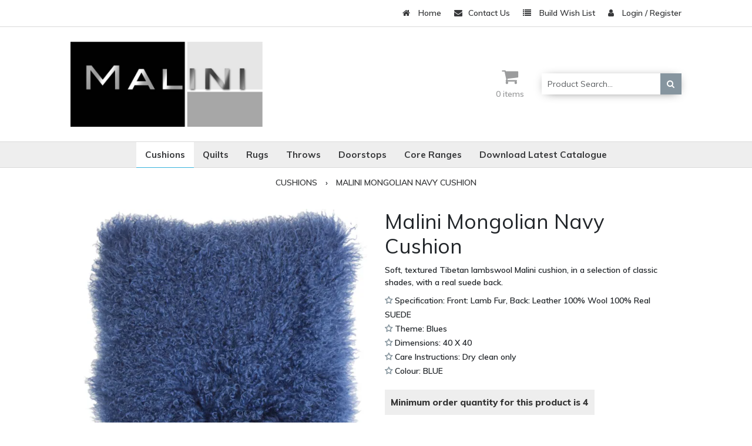

--- FILE ---
content_type: text/html; charset=utf-8
request_url: https://www.malini.com/Catalogue/Cushions/Malini-Mongolian-Navy-Cushion
body_size: 25012
content:
<!DOCTYPE html>



<html xmlns="http://www.w3.org/1999/xhtml" xml:lang="en-GB" lang="en-GB">

<head>
<!-- Templated control not found '~/templates/Malini/Control/CountryRedirector/Default.ascx'. -->

<!-- Loading default control. -->

<!-- Begin '~/controls/default_template/Control/CountryRedirector/Default.ascx' -->

<!-- End '~/controls/default_template/Control/CountryRedirector/Default.ascx' -->

		
        
<!-- Templated control not found '~/templates/Malini/Control/ProductTitle/Default.ascx'. -->

<!-- Loading default control. -->

<!-- Begin '~/controls/default_template/Control/ProductTitle/Default.ascx' -->

<!-- End '~/controls/default_template/Control/ProductTitle/Default.ascx' -->

	

   
        
<!-- Templated control not found '~/templates/Malini/Control/ProductMeta/Default.ascx'. -->

<!-- Loading default control. -->

<!-- Begin '~/controls/default_template/Control/ProductMeta/Default.ascx' -->
<meta name="description" content="Soft, textured Tibetan lambswool Malini cushion, in a selection of classic shades, with a real suede back." />
<meta name="keywords" content="" />

<!-- Schema Data -->
<script type="application/ld+json">
{
  "@context": "https://schema.org/",
  "@type": "Product",
  "name": "Malini Mongolian Navy Cushion",
  "image": ["https://malni-malini-gob2b.b-cdn.net/imagecache/61f769c9-cf30-4588-b107-0ddf89bcf93a/SC-MONGOLIAN-NAVY_1000x1000.jpg"]
}
</script>
<!-- End of Schema Data --><!-- Open Graph Tags -->
<meta property="og:site_name" content="1000" />
<meta property="og:type" content="product" />
<meta property="og:url" content="https://www.malini.com/Catalogue/Cushions/Malini-Mongolian-Navy-Cushion" />
<meta property="og:title" content="Malini Mongolian Navy Cushion" />
<meta property="og:image" content="https://malni-malini-gob2b.b-cdn.net/imagecache/61f769c9-cf30-4588-b107-0ddf89bcf93a/SC-MONGOLIAN-NAVY_1000x1000.jpg" />
<!-- End of Open Graph Tags -->
<!-- Twitter Tags -->
<meta name="twitter:card" content="summary_large_image" />
<meta name="twitter:site" content="@MaliniLifestyle" />
<meta name="twitter:creator" content="@MaliniLifestyle" />
<meta name="twitter:title" content="Malini Mongolian Navy Cushion" />
<meta name="twitter:image" content="https://malni-malini-gob2b.b-cdn.net/imagecache/61f769c9-cf30-4588-b107-0ddf89bcf93a/SC-MONGOLIAN-NAVY_1000x1000.jpg" />
<!-- End of Twitter Tags -->


<link rel="canonical" href="https://www.malini.com/Catalogue/Cushions/Malini-Mongolian-Navy-Cushion" />
<!-- End '~/controls/default_template/Control/ProductMeta/Default.ascx' -->

    

   
        
<!-- Templated control not found '~/templates/Malini/Control/ProductRobots/Default.ascx'. -->

<!-- Loading default control. -->

<!-- Begin '~/controls/default_template/Control/ProductRobots/Default.ascx' -->
<meta name="robots" content="index, follow" />
<!-- End '~/controls/default_template/Control/ProductRobots/Default.ascx' -->

    

            
<!-- Templated control not found '~/templates/Malini/Control/GoogleAnalytics/TagManagerContainer.ascx'. -->

<!-- Loading default control. -->

<!-- Begin '~/controls/default_template/Control/GoogleAnalytics/TagManagerContainer.ascx' -->
<script>
var dataLayer = window.dataLayer = window.dataLayer || [];
dataLayer.push({'customerType': 'Retail'});
</script>
<!-- Google Tag Manager Script -->
<script>(function(w,d,s,l,i){w[l]=w[l]||[];w[l].push({'gtm.start':
new Date().getTime(),event:'gtm.js'});var f=d.getElementsByTagName(s)[0],
j=d.createElement(s),dl=l!='dataLayer'?'&l='+l:'';j.async=true;j.src=
'//www.googletagmanager.com/gtm.js?id='+i+dl;f.parentNode.insertBefore(j,f);
})(window,document,'script','dataLayer','GTM-KN5BGLTT');</script>
<!-- End Google Tag Manager Script -->


<!-- End '~/controls/default_template/Control/GoogleAnalytics/TagManagerContainer.ascx' -->

        <link href="https://cdn.jsdelivr.net/npm/bootstrap@5.3.3/dist/css/bootstrap.min.css" rel="stylesheet" media="all" type="text/css" /><link href="https://cdn.gob2b.com/V3/ShopfrontResponsive/css/aspidistra-bootstrap-migrate.min.css?v=1.1.84" rel="stylesheet" media="all" type="text/css" />
<!-- Begin '~/templates/Malini/Site/meta.ascx' -->


<link href="https://fonts.googleapis.com/css?family=Muli:400,600,700,800" rel="stylesheet">


        <link href="https://cdn.gob2b.com/V3/ShopfrontResponsive/css/Legacy/structure.min.css?v=1.1.84" rel="stylesheet" media="all" type="text/css" /> 
        <link href="https://cdn.gob2b.com/V3/ShopfrontResponsive/css/Legacy/forms.min.css?v=1.1.84" rel="stylesheet" media="all" type="text/css" /> 
    


        
                    <link href="https://cdn.gob2b.com/V3/ThirdParty/Formstone/1.4.20/css/formstone-styles.min.css" rel="preload" as="style" media="all" type="text/css" /> 
                    <link href="https://cdn.gob2b.com/V3/ThirdParty/Formstone/1.4.20/css/formstone-styles.min.css" rel="stylesheet" media="all" type="text/css" /> 
            
    

<link href="https://cdn.jsdelivr.net/fontawesome/4.7.0/css/font-awesome.min.css" rel="preload" as="style" media="all" type="text/css" />
<link href="https://cdn.jsdelivr.net/fontawesome/4.7.0/css/font-awesome.min.css" rel="stylesheet" media="all" type="text/css" /> 

<meta http-equiv="X-UA-Compatible" content="IE=100" >
<meta name="viewport" content="width=device-width, initial-scale=1">




        <link href="/templates/Malini/css/main.min.css?v=f31028bc-8663-4cde-b383-e5a8a91c644b" rel="stylesheet" media="all" type="text/css" /> 
        <link href="/templates/Malini/css/forms.min.css?v=f31028bc-8663-4cde-b383-e5a8a91c644b" rel="stylesheet" media="all" type="text/css" /> 
        <link href="/templates/Malini/css/menu.min.css?v=f31028bc-8663-4cde-b383-e5a8a91c644b" rel="stylesheet" media="all" type="text/css" /> 
    


        
            
                    <link href="/templates/Malini/css/retail-quote-build.min.css?v=f31028bc-8663-4cde-b383-e5a8a91c644b" rel="stylesheet" media="all" type="text/css" /> 
                
                
    


<link rel="shortcut icon" href="/templates/Malini/images/favicons/favicon.ico">
<link rel="apple-touch-icon" sizes="57x57" href="/templates/Malini/images/apple-icon-57x57.png" >
<link rel="apple-touch-icon" sizes="60x60" href="/templates/Malini/images/apple-icon-60x60.png">
<link rel="apple-touch-icon" sizes="72x72" href="/templates/Malini/images/apple-icon-72x72.png">
<link rel="apple-touch-icon" sizes="76x76" href="/templates/Malini/images/apple-icon-76x76.png">
<link rel="apple-touch-icon" sizes="114x114" href="/templates/Malini/images/apple-icon-114x114.png">
<link rel="apple-touch-icon" sizes="120x120" href="/templates/Malini/images/apple-icon-120x120.png">
<link rel="apple-touch-icon" sizes="144x144" href="/templates/Malini/images/apple-icon-144x144.png">
<link rel="apple-touch-icon" sizes="152x152" href="/templates/Malini/images/apple-icon-152x152.png">
<link rel="apple-touch-icon" sizes="180x180" href="/templates/Malini/images/apple-icon-180x180.png">
<link rel="icon" type="image/png" sizes="192x192"  href="/templates/Malini/images/android-icon-192x192.png">
<link rel="icon" type="image/png" sizes="32x32" href="/templates/Malini/images/favicon-32x32.png">
<link rel="icon" type="image/png" sizes="96x96" href="/templates/Malini/images/favicon-96x96.png">
<link rel="icon" type="image/png" sizes="16x16" href="/templates/Malini/images/favicon-16x16.png">
<link rel="manifest" href="/templates/Malini/images/manifest.json">
<meta name="msapplication-TileColor" content="#ffffff">
<meta name="msapplication-TileImage" content="/templates/Malini/images/ms-icon-144x144.png">
<!-- End '~/templates/Malini/Site/meta.ascx' -->

<!-- Templated control not found '~/templates/Malini/Control/GeneratedFavicon/Default.ascx'. -->

<!-- Loading default control. -->

<!-- Begin '~/controls/default_template/Control/GeneratedFavicon/Default.ascx' -->



<!-- End '~/controls/default_template/Control/GeneratedFavicon/Default.ascx' -->

            
        <style type="text/css">

</style>
            <link href="https://cdn.gob2b.com/V3/ShopfrontResponsive/css/print.min.css?v=1.1.84" rel="stylesheet" media="print" type="text/css" />            
        <link href="https://cdn.jsdelivr.net/npm/jquery-ui@1.14.1/themes/base/all.css" rel="stylesheet" media="all" type="text/css" />
            
<!-- Templated control not found '~/templates/Malini/Control/GoogleAnalytics/AnalyticsTracker.ascx'. -->

<!-- Loading default control. -->

<!-- Begin '~/controls/default_template/Control/GoogleAnalytics/AnalyticsTracker.ascx' -->


<!-- End '~/controls/default_template/Control/GoogleAnalytics/AnalyticsTracker.ascx' -->

        
            <script src="https://cdn.jsdelivr.net/npm/jquery@3.7.1/dist/jquery.min.js" ></script> 
        <title>
	Malini Mongolian Navy Cushion - Malini
</title></head>

<body class="PageBgBackground BodyImageBackground gob2b-header-style--default gob2b-menu-type--horizontal gob2b-complex-product-thumbnail-price-display--true">


        
<!-- Templated control not found '~/templates/Malini/Control/GoogleAnalytics/TagManagerContainerNoScript.ascx'. -->

<!-- Loading default control. -->

<!-- Begin '~/controls/default_template/Control/GoogleAnalytics/TagManagerContainerNoScript.ascx' -->
<!-- Google Tag Manager NoScript -->
<noscript><iframe title="Google Tag Manager" src="//www.googletagmanager.com/ns.html?id=GTM-KN5BGLTT"
height="0" width="0" style="display:none;visibility:hidden"></iframe></noscript>
<!-- Google Tag Manager NoScript -->


<!-- End '~/controls/default_template/Control/GoogleAnalytics/TagManagerContainerNoScript.ascx' -->

    




<form method="post" action="/catalogue/product.aspx?node_id=e573bfd4-b961-4dec-9014-fad2cb821939" id="ctl04">
<div class="aspNetHidden">
<input type="hidden" name="__EVENTTARGET" id="__EVENTTARGET" value="" />
<input type="hidden" name="__EVENTARGUMENT" id="__EVENTARGUMENT" value="" />
<input type="hidden" name="__VIEWSTATE" id="__VIEWSTATE" value="/[base64]" />
</div>

<script type="text/javascript">
//<![CDATA[
var theForm = document.forms['ctl04'];
if (!theForm) {
    theForm = document.ctl04;
}
function __doPostBack(eventTarget, eventArgument) {
    if (!theForm.onsubmit || (theForm.onsubmit() != false)) {
        theForm.__EVENTTARGET.value = eventTarget;
        theForm.__EVENTARGUMENT.value = eventArgument;
        theForm.submit();
    }
}
//]]>
</script>


<script src="https://ajax.aspnetcdn.com/ajax/4.6/1/WebForms.js" type="text/javascript"></script>
<script type="text/javascript">
//<![CDATA[
window.WebForm_PostBackOptions||document.write('<script type="text/javascript" src="/WebResource.axd?d=7dAP9wkpMlBrpi7Jv-hCsn6lOaN65YebIKmUcpNXhMhBMz7u4zMuRexZmyXcnfJTSIYZcVYIU3dSW--Lk4zAoODWayXBOD1kde2CQlOVYd81&amp;t=638901577900000000"><\/script>');//]]>
</script>



<script src="https://cdn.jsdelivr.net/jquery/1.11.3/jquery.min.js" type="text/javascript"></script>
<script src="https://cdn.jsdelivr.net/jquery.migrate/1.4.1/jquery-migrate.min.js" type="text/javascript"></script>
<script src="/WebResource.axd?d=lNZHxXOIiyWdc_aiLPP0vqUDrXrnwsCoINz3NZrPXpz-ijtV3OyvScZ1XOdm41eY_laH0lcVoFj-JVYjrzI2huf2fMuxGeefm6f5mLZi8I39NAYAcj5p7CxJ4TPTO338oafyiSQjUng9QjGmoWMlo0EYFvKJ19y46ojv1XDDdGY1&amp;t=638929445520000000" type="text/javascript"></script>
<script src="/WebResource.axd?d=[base64]&amp;t=638929445520000000" type="text/javascript"></script><link rel="stylesheet" type="text/css" href="/WebResource.axd?d=[base64]&amp;t=638929445520000000" />
<script src="/ScriptResource.axd?d=jPN9CsyTBJcWVQYWPAxhE_D5Gsoj8luWKkNG_rd8BA03qZ3XuLlmnT0DfrXs9wRfgm32DR57EDJDPS4Jd1RH4qNRGGNfbtBClgT7Zpyc-1qFCo-RhC1pewBRroPpp486blHXWHplxUosyoD5U6zH_g2&amp;t=ffffffffa5177bee" type="text/javascript"></script>
<script type="text/javascript">
//<![CDATA[
(window.Sys && Sys._Application && Sys.Observer)||document.write('<script type="text/javascript" src="/ScriptResource.axd?d=jPN9CsyTBJcWVQYWPAxhE_D5Gsoj8luWKkNG_rd8BA03qZ3XuLlmnT0DfrXs9wRfgm32DR57EDJDPS4Jd1RH4qNRGGNfbtBClgT7Zpyc-1qFCo-RhC1pewBRroPpp486blHXWHplxUosyoD5U6zH_g2&t=ffffffffa5177bee"><\/script>');//]]>
</script>

<script src="/ScriptResource.axd?d=eYWtsqWsEnjb_oXMfK4QLXtRT8z6HO37aZ8l1wx_Y1rWd7VzW1AdCtcext7dHSh5ndMYnga-gCKu87ByPkkE8l1bHvbSWIis65ciirMuEjRTrlMVeWiUTXWww8SIr1f0ejo0AoHw8uiE5Y8PJw0XUg2&amp;t=ffffffffa5177bee" type="text/javascript"></script>
<script type="text/javascript">
//<![CDATA[
(window.Sys && Sys.WebForms)||document.write('<script type="text/javascript" src="/ScriptResource.axd?d=eYWtsqWsEnjb_oXMfK4QLXtRT8z6HO37aZ8l1wx_Y1rWd7VzW1AdCtcext7dHSh5ndMYnga-gCKu87ByPkkE8l1bHvbSWIis65ciirMuEjRTrlMVeWiUTXWww8SIr1f0ejo0AoHw8uiE5Y8PJw0XUg2&t=ffffffffa5177bee"><\/script>');Type.registerNamespace('Aspidistra.Ecommerce.Web.ScriptServices');
Aspidistra.Ecommerce.Web.ScriptServices.SalesScriptService=function() {
Aspidistra.Ecommerce.Web.ScriptServices.SalesScriptService.initializeBase(this);
this._timeout = 0;
this._userContext = null;
this._succeeded = null;
this._failed = null;
}
Aspidistra.Ecommerce.Web.ScriptServices.SalesScriptService.prototype={
_get_path:function() {
 var p = this.get_path();
 if (p) return p;
 else return Aspidistra.Ecommerce.Web.ScriptServices.SalesScriptService._staticInstance.get_path();},
AddCustomisableToOrder:function(productId,quantity,customisationAnswer,succeededCallback, failedCallback, userContext) {
return this._invoke(this._get_path(), 'AddCustomisableToOrder',false,{productId:productId,quantity:quantity,customisationAnswer:customisationAnswer},succeededCallback,failedCallback,userContext); },
AddBundleToOrder:function(productId,quantity,listChoices,matrixChoices,customisation,succeededCallback, failedCallback, userContext) {
return this._invoke(this._get_path(), 'AddBundleToOrder',false,{productId:productId,quantity:quantity,listChoices:listChoices,matrixChoices:matrixChoices,customisation:customisation},succeededCallback,failedCallback,userContext); },
AddToOrder:function(orderItems,succeededCallback, failedCallback, userContext) {
return this._invoke(this._get_path(), 'AddToOrder',false,{orderItems:orderItems},succeededCallback,failedCallback,userContext); },
AddToOrderByStockCode:function(orderItems,succeededCallback, failedCallback, userContext) {
return this._invoke(this._get_path(), 'AddToOrderByStockCode',false,{orderItems:orderItems},succeededCallback,failedCallback,userContext); },
SetOrderItemQuantity:function(orderItemId,number,succeededCallback, failedCallback, userContext) {
return this._invoke(this._get_path(), 'SetOrderItemQuantity',false,{orderItemId:orderItemId,number:number},succeededCallback,failedCallback,userContext); },
ChangeOrderItemQuantity:function(orderItemId,adjustment,succeededCallback, failedCallback, userContext) {
return this._invoke(this._get_path(), 'ChangeOrderItemQuantity',false,{orderItemId:orderItemId,adjustment:adjustment},succeededCallback,failedCallback,userContext); },
OverrideOrderItemPrice:function(details,succeededCallback, failedCallback, userContext) {
return this._invoke(this._get_path(), 'OverrideOrderItemPrice',false,{details:details},succeededCallback,failedCallback,userContext); },
DeleteOrderItem:function(orderItemId,succeededCallback, failedCallback, userContext) {
return this._invoke(this._get_path(), 'DeleteOrderItem',false,{orderItemId:orderItemId},succeededCallback,failedCallback,userContext); },
DeleteAllOrderItems:function(succeededCallback, failedCallback, userContext) {
return this._invoke(this._get_path(), 'DeleteAllOrderItems',false,{},succeededCallback,failedCallback,userContext); },
GetCurrentOrder:function(succeededCallback, failedCallback, userContext) {
return this._invoke(this._get_path(), 'GetCurrentOrder',false,{},succeededCallback,failedCallback,userContext); },
GetAgentAccounts:function(succeededCallback, failedCallback, userContext) {
return this._invoke(this._get_path(), 'GetAgentAccounts',false,{},succeededCallback,failedCallback,userContext); },
SetAgentAccount:function(accountEncrypted,succeededCallback, failedCallback, userContext) {
return this._invoke(this._get_path(), 'SetAgentAccount',false,{accountEncrypted:accountEncrypted},succeededCallback,failedCallback,userContext); },
GetSessionInfo:function(succeededCallback, failedCallback, userContext) {
return this._invoke(this._get_path(), 'GetSessionInfo',false,{},succeededCallback,failedCallback,userContext); },
AppLogin:function(details,succeededCallback, failedCallback, userContext) {
return this._invoke(this._get_path(), 'AppLogin',false,{details:details},succeededCallback,failedCallback,userContext); },
GetAppGlobalResources:function(succeededCallback, failedCallback, userContext) {
return this._invoke(this._get_path(), 'GetAppGlobalResources',false,{},succeededCallback,failedCallback,userContext); },
PutAppDiagnostic:function(diagnostic,succeededCallback, failedCallback, userContext) {
return this._invoke(this._get_path(), 'PutAppDiagnostic',false,{diagnostic:diagnostic},succeededCallback,failedCallback,userContext); },
GetAppCheckoutToken:function(encryptedOrderId,succeededCallback, failedCallback, userContext) {
return this._invoke(this._get_path(), 'GetAppCheckoutToken',false,{encryptedOrderId:encryptedOrderId},succeededCallback,failedCallback,userContext); }}
Aspidistra.Ecommerce.Web.ScriptServices.SalesScriptService.registerClass('Aspidistra.Ecommerce.Web.ScriptServices.SalesScriptService',Sys.Net.WebServiceProxy);
Aspidistra.Ecommerce.Web.ScriptServices.SalesScriptService._staticInstance = new Aspidistra.Ecommerce.Web.ScriptServices.SalesScriptService();
Aspidistra.Ecommerce.Web.ScriptServices.SalesScriptService.set_path = function(value) { Aspidistra.Ecommerce.Web.ScriptServices.SalesScriptService._staticInstance.set_path(value); }
Aspidistra.Ecommerce.Web.ScriptServices.SalesScriptService.get_path = function() { return Aspidistra.Ecommerce.Web.ScriptServices.SalesScriptService._staticInstance.get_path(); }
Aspidistra.Ecommerce.Web.ScriptServices.SalesScriptService.set_timeout = function(value) { Aspidistra.Ecommerce.Web.ScriptServices.SalesScriptService._staticInstance.set_timeout(value); }
Aspidistra.Ecommerce.Web.ScriptServices.SalesScriptService.get_timeout = function() { return Aspidistra.Ecommerce.Web.ScriptServices.SalesScriptService._staticInstance.get_timeout(); }
Aspidistra.Ecommerce.Web.ScriptServices.SalesScriptService.set_defaultUserContext = function(value) { Aspidistra.Ecommerce.Web.ScriptServices.SalesScriptService._staticInstance.set_defaultUserContext(value); }
Aspidistra.Ecommerce.Web.ScriptServices.SalesScriptService.get_defaultUserContext = function() { return Aspidistra.Ecommerce.Web.ScriptServices.SalesScriptService._staticInstance.get_defaultUserContext(); }
Aspidistra.Ecommerce.Web.ScriptServices.SalesScriptService.set_defaultSucceededCallback = function(value) { Aspidistra.Ecommerce.Web.ScriptServices.SalesScriptService._staticInstance.set_defaultSucceededCallback(value); }
Aspidistra.Ecommerce.Web.ScriptServices.SalesScriptService.get_defaultSucceededCallback = function() { return Aspidistra.Ecommerce.Web.ScriptServices.SalesScriptService._staticInstance.get_defaultSucceededCallback(); }
Aspidistra.Ecommerce.Web.ScriptServices.SalesScriptService.set_defaultFailedCallback = function(value) { Aspidistra.Ecommerce.Web.ScriptServices.SalesScriptService._staticInstance.set_defaultFailedCallback(value); }
Aspidistra.Ecommerce.Web.ScriptServices.SalesScriptService.get_defaultFailedCallback = function() { return Aspidistra.Ecommerce.Web.ScriptServices.SalesScriptService._staticInstance.get_defaultFailedCallback(); }
Aspidistra.Ecommerce.Web.ScriptServices.SalesScriptService.set_enableJsonp = function(value) { Aspidistra.Ecommerce.Web.ScriptServices.SalesScriptService._staticInstance.set_enableJsonp(value); }
Aspidistra.Ecommerce.Web.ScriptServices.SalesScriptService.get_enableJsonp = function() { return Aspidistra.Ecommerce.Web.ScriptServices.SalesScriptService._staticInstance.get_enableJsonp(); }
Aspidistra.Ecommerce.Web.ScriptServices.SalesScriptService.set_jsonpCallbackParameter = function(value) { Aspidistra.Ecommerce.Web.ScriptServices.SalesScriptService._staticInstance.set_jsonpCallbackParameter(value); }
Aspidistra.Ecommerce.Web.ScriptServices.SalesScriptService.get_jsonpCallbackParameter = function() { return Aspidistra.Ecommerce.Web.ScriptServices.SalesScriptService._staticInstance.get_jsonpCallbackParameter(); }
Aspidistra.Ecommerce.Web.ScriptServices.SalesScriptService.set_path("/ScriptServices/SalesScriptService.asmx");
Aspidistra.Ecommerce.Web.ScriptServices.SalesScriptService.AddCustomisableToOrder= function(productId,quantity,customisationAnswer,onSuccess,onFailed,userContext) {Aspidistra.Ecommerce.Web.ScriptServices.SalesScriptService._staticInstance.AddCustomisableToOrder(productId,quantity,customisationAnswer,onSuccess,onFailed,userContext); }
Aspidistra.Ecommerce.Web.ScriptServices.SalesScriptService.AddBundleToOrder= function(productId,quantity,listChoices,matrixChoices,customisation,onSuccess,onFailed,userContext) {Aspidistra.Ecommerce.Web.ScriptServices.SalesScriptService._staticInstance.AddBundleToOrder(productId,quantity,listChoices,matrixChoices,customisation,onSuccess,onFailed,userContext); }
Aspidistra.Ecommerce.Web.ScriptServices.SalesScriptService.AddToOrder= function(orderItems,onSuccess,onFailed,userContext) {Aspidistra.Ecommerce.Web.ScriptServices.SalesScriptService._staticInstance.AddToOrder(orderItems,onSuccess,onFailed,userContext); }
Aspidistra.Ecommerce.Web.ScriptServices.SalesScriptService.AddToOrderByStockCode= function(orderItems,onSuccess,onFailed,userContext) {Aspidistra.Ecommerce.Web.ScriptServices.SalesScriptService._staticInstance.AddToOrderByStockCode(orderItems,onSuccess,onFailed,userContext); }
Aspidistra.Ecommerce.Web.ScriptServices.SalesScriptService.SetOrderItemQuantity= function(orderItemId,number,onSuccess,onFailed,userContext) {Aspidistra.Ecommerce.Web.ScriptServices.SalesScriptService._staticInstance.SetOrderItemQuantity(orderItemId,number,onSuccess,onFailed,userContext); }
Aspidistra.Ecommerce.Web.ScriptServices.SalesScriptService.ChangeOrderItemQuantity= function(orderItemId,adjustment,onSuccess,onFailed,userContext) {Aspidistra.Ecommerce.Web.ScriptServices.SalesScriptService._staticInstance.ChangeOrderItemQuantity(orderItemId,adjustment,onSuccess,onFailed,userContext); }
Aspidistra.Ecommerce.Web.ScriptServices.SalesScriptService.OverrideOrderItemPrice= function(details,onSuccess,onFailed,userContext) {Aspidistra.Ecommerce.Web.ScriptServices.SalesScriptService._staticInstance.OverrideOrderItemPrice(details,onSuccess,onFailed,userContext); }
Aspidistra.Ecommerce.Web.ScriptServices.SalesScriptService.DeleteOrderItem= function(orderItemId,onSuccess,onFailed,userContext) {Aspidistra.Ecommerce.Web.ScriptServices.SalesScriptService._staticInstance.DeleteOrderItem(orderItemId,onSuccess,onFailed,userContext); }
Aspidistra.Ecommerce.Web.ScriptServices.SalesScriptService.DeleteAllOrderItems= function(onSuccess,onFailed,userContext) {Aspidistra.Ecommerce.Web.ScriptServices.SalesScriptService._staticInstance.DeleteAllOrderItems(onSuccess,onFailed,userContext); }
Aspidistra.Ecommerce.Web.ScriptServices.SalesScriptService.GetCurrentOrder= function(onSuccess,onFailed,userContext) {Aspidistra.Ecommerce.Web.ScriptServices.SalesScriptService._staticInstance.GetCurrentOrder(onSuccess,onFailed,userContext); }
Aspidistra.Ecommerce.Web.ScriptServices.SalesScriptService.GetAgentAccounts= function(onSuccess,onFailed,userContext) {Aspidistra.Ecommerce.Web.ScriptServices.SalesScriptService._staticInstance.GetAgentAccounts(onSuccess,onFailed,userContext); }
Aspidistra.Ecommerce.Web.ScriptServices.SalesScriptService.SetAgentAccount= function(accountEncrypted,onSuccess,onFailed,userContext) {Aspidistra.Ecommerce.Web.ScriptServices.SalesScriptService._staticInstance.SetAgentAccount(accountEncrypted,onSuccess,onFailed,userContext); }
Aspidistra.Ecommerce.Web.ScriptServices.SalesScriptService.GetSessionInfo= function(onSuccess,onFailed,userContext) {Aspidistra.Ecommerce.Web.ScriptServices.SalesScriptService._staticInstance.GetSessionInfo(onSuccess,onFailed,userContext); }
Aspidistra.Ecommerce.Web.ScriptServices.SalesScriptService.AppLogin= function(details,onSuccess,onFailed,userContext) {Aspidistra.Ecommerce.Web.ScriptServices.SalesScriptService._staticInstance.AppLogin(details,onSuccess,onFailed,userContext); }
Aspidistra.Ecommerce.Web.ScriptServices.SalesScriptService.GetAppGlobalResources= function(onSuccess,onFailed,userContext) {Aspidistra.Ecommerce.Web.ScriptServices.SalesScriptService._staticInstance.GetAppGlobalResources(onSuccess,onFailed,userContext); }
Aspidistra.Ecommerce.Web.ScriptServices.SalesScriptService.PutAppDiagnostic= function(diagnostic,onSuccess,onFailed,userContext) {Aspidistra.Ecommerce.Web.ScriptServices.SalesScriptService._staticInstance.PutAppDiagnostic(diagnostic,onSuccess,onFailed,userContext); }
Aspidistra.Ecommerce.Web.ScriptServices.SalesScriptService.GetAppCheckoutToken= function(encryptedOrderId,onSuccess,onFailed,userContext) {Aspidistra.Ecommerce.Web.ScriptServices.SalesScriptService._staticInstance.GetAppCheckoutToken(encryptedOrderId,onSuccess,onFailed,userContext); }
var gtc = Sys.Net.WebServiceProxy._generateTypedConstructor;
if (typeof(Aspidistra.Ecommerce.Web.ScriptServices.ListChoice) === 'undefined') {
Aspidistra.Ecommerce.Web.ScriptServices.ListChoice=gtc("Aspidistra.Ecommerce.Web.ScriptServices.ListChoice");
Aspidistra.Ecommerce.Web.ScriptServices.ListChoice.registerClass('Aspidistra.Ecommerce.Web.ScriptServices.ListChoice');
}
if (typeof(Aspidistra.Ecommerce.Web.ScriptServices.MatrixChoice) === 'undefined') {
Aspidistra.Ecommerce.Web.ScriptServices.MatrixChoice=gtc("Aspidistra.Ecommerce.Web.ScriptServices.MatrixChoice");
Aspidistra.Ecommerce.Web.ScriptServices.MatrixChoice.registerClass('Aspidistra.Ecommerce.Web.ScriptServices.MatrixChoice');
}
Type.registerNamespace('Aspidistra.Ecommerce.Web.ScriptServices.TransferObjects');
if (typeof(Aspidistra.Ecommerce.Web.ScriptServices.TransferObjects.OrderResultDTO) === 'undefined') {
Aspidistra.Ecommerce.Web.ScriptServices.TransferObjects.OrderResultDTO=gtc("Aspidistra.Ecommerce.Web.ScriptServices.TransferObjects.OrderResultDTO");
Aspidistra.Ecommerce.Web.ScriptServices.TransferObjects.OrderResultDTO.registerClass('Aspidistra.Ecommerce.Web.ScriptServices.TransferObjects.OrderResultDTO');
}
if (typeof(Aspidistra.Ecommerce.Web.ScriptServices.AjaxOrderItem) === 'undefined') {
Aspidistra.Ecommerce.Web.ScriptServices.AjaxOrderItem=gtc("Aspidistra.Ecommerce.Web.ScriptServices.AjaxOrderItem");
Aspidistra.Ecommerce.Web.ScriptServices.AjaxOrderItem.registerClass('Aspidistra.Ecommerce.Web.ScriptServices.AjaxOrderItem');
}
if (typeof(Aspidistra.Ecommerce.Web.ScriptServices.AjaxStockCodeItem) === 'undefined') {
Aspidistra.Ecommerce.Web.ScriptServices.AjaxStockCodeItem=gtc("Aspidistra.Ecommerce.Web.ScriptServices.AjaxStockCodeItem");
Aspidistra.Ecommerce.Web.ScriptServices.AjaxStockCodeItem.registerClass('Aspidistra.Ecommerce.Web.ScriptServices.AjaxStockCodeItem');
}
if (typeof(Aspidistra.Ecommerce.Web.ScriptServices.TransferObjects.OverridePriceDTO) === 'undefined') {
Aspidistra.Ecommerce.Web.ScriptServices.TransferObjects.OverridePriceDTO=gtc("Aspidistra.Ecommerce.Web.ScriptServices.TransferObjects.OverridePriceDTO");
Aspidistra.Ecommerce.Web.ScriptServices.TransferObjects.OverridePriceDTO.registerClass('Aspidistra.Ecommerce.Web.ScriptServices.TransferObjects.OverridePriceDTO');
}
if (typeof(Aspidistra.Ecommerce.Web.ScriptServices.TransferObjects.AccountSummaryDTO) === 'undefined') {
Aspidistra.Ecommerce.Web.ScriptServices.TransferObjects.AccountSummaryDTO=gtc("Aspidistra.Ecommerce.Web.ScriptServices.TransferObjects.AccountSummaryDTO");
Aspidistra.Ecommerce.Web.ScriptServices.TransferObjects.AccountSummaryDTO.registerClass('Aspidistra.Ecommerce.Web.ScriptServices.TransferObjects.AccountSummaryDTO');
}
if (typeof(Aspidistra.Ecommerce.Web.ScriptServices.TransferObjects.SessionInfoDTO) === 'undefined') {
Aspidistra.Ecommerce.Web.ScriptServices.TransferObjects.SessionInfoDTO=gtc("Aspidistra.Ecommerce.Web.ScriptServices.TransferObjects.SessionInfoDTO");
Aspidistra.Ecommerce.Web.ScriptServices.TransferObjects.SessionInfoDTO.registerClass('Aspidistra.Ecommerce.Web.ScriptServices.TransferObjects.SessionInfoDTO');
}
if (typeof(Aspidistra.Ecommerce.Web.ScriptServices.TransferObjects.LoginRequestDTO) === 'undefined') {
Aspidistra.Ecommerce.Web.ScriptServices.TransferObjects.LoginRequestDTO=gtc("Aspidistra.Ecommerce.Web.ScriptServices.TransferObjects.LoginRequestDTO");
Aspidistra.Ecommerce.Web.ScriptServices.TransferObjects.LoginRequestDTO.registerClass('Aspidistra.Ecommerce.Web.ScriptServices.TransferObjects.LoginRequestDTO');
}
if (typeof(Aspidistra.Ecommerce.Web.ScriptServices.TransferObjects.AppGlobalResourcesDTO) === 'undefined') {
Aspidistra.Ecommerce.Web.ScriptServices.TransferObjects.AppGlobalResourcesDTO=gtc("Aspidistra.Ecommerce.Web.ScriptServices.TransferObjects.AppGlobalResourcesDTO");
Aspidistra.Ecommerce.Web.ScriptServices.TransferObjects.AppGlobalResourcesDTO.registerClass('Aspidistra.Ecommerce.Web.ScriptServices.TransferObjects.AppGlobalResourcesDTO');
}
if (typeof(Aspidistra.Ecommerce.Web.ScriptServices.TransferObjects.AppDiagnosticDTO) === 'undefined') {
Aspidistra.Ecommerce.Web.ScriptServices.TransferObjects.AppDiagnosticDTO=gtc("Aspidistra.Ecommerce.Web.ScriptServices.TransferObjects.AppDiagnosticDTO");
Aspidistra.Ecommerce.Web.ScriptServices.TransferObjects.AppDiagnosticDTO.registerClass('Aspidistra.Ecommerce.Web.ScriptServices.TransferObjects.AppDiagnosticDTO');
}
Type.registerNamespace('Aspidistra.Ecommerce.Web.ScriptServices');
Aspidistra.Ecommerce.Web.ScriptServices.ProductScriptService=function() {
Aspidistra.Ecommerce.Web.ScriptServices.ProductScriptService.initializeBase(this);
this._timeout = 0;
this._userContext = null;
this._succeeded = null;
this._failed = null;
}
Aspidistra.Ecommerce.Web.ScriptServices.ProductScriptService.prototype={
_get_path:function() {
 var p = this.get_path();
 if (p) return p;
 else return Aspidistra.Ecommerce.Web.ScriptServices.ProductScriptService._staticInstance.get_path();},
AddControlValueToSession:function(Key,Value,succeededCallback, failedCallback, userContext) {
return this._invoke(this._get_path(), 'AddControlValueToSession',false,{Key:Key,Value:Value},succeededCallback,failedCallback,userContext); },
SessionKeyExists:function(Key,succeededCallback, failedCallback, userContext) {
return this._invoke(this._get_path(), 'SessionKeyExists',false,{Key:Key},succeededCallback,failedCallback,userContext); },
GetSessionValue:function(Key,succeededCallback, failedCallback, userContext) {
return this._invoke(this._get_path(), 'GetSessionValue',false,{Key:Key},succeededCallback,failedCallback,userContext); },
SetSessionValue:function(Key,Value,succeededCallback, failedCallback, userContext) {
return this._invoke(this._get_path(), 'SetSessionValue',false,{Key:Key,Value:Value},succeededCallback,failedCallback,userContext); },
GetProductFilterPriceSliderMaxKey:function(succeededCallback, failedCallback, userContext) {
return this._invoke(this._get_path(), 'GetProductFilterPriceSliderMaxKey',false,{},succeededCallback,failedCallback,userContext); },
GetProductFilterPriceSliderMinKey:function(succeededCallback, failedCallback, userContext) {
return this._invoke(this._get_path(), 'GetProductFilterPriceSliderMinKey',false,{},succeededCallback,failedCallback,userContext); },
GetProductFilterPriceSliderStepKey:function(succeededCallback, failedCallback, userContext) {
return this._invoke(this._get_path(), 'GetProductFilterPriceSliderStepKey',false,{},succeededCallback,failedCallback,userContext); },
GetProductFilterPriceOnNetKey:function(succeededCallback, failedCallback, userContext) {
return this._invoke(this._get_path(), 'GetProductFilterPriceOnNetKey',false,{},succeededCallback,failedCallback,userContext); },
GetProductFilterPriceMin:function(succeededCallback, failedCallback, userContext) {
return this._invoke(this._get_path(), 'GetProductFilterPriceMin',false,{},succeededCallback,failedCallback,userContext); },
GetProductFilterPriceMax:function(succeededCallback, failedCallback, userContext) {
return this._invoke(this._get_path(), 'GetProductFilterPriceMax',false,{},succeededCallback,failedCallback,userContext); },
GetProductFilterPriceStep:function(succeededCallback, failedCallback, userContext) {
return this._invoke(this._get_path(), 'GetProductFilterPriceStep',false,{},succeededCallback,failedCallback,userContext); },
GetProductFilterOnNetState:function(succeededCallback, failedCallback, userContext) {
return this._invoke(this._get_path(), 'GetProductFilterOnNetState',false,{},succeededCallback,failedCallback,userContext); },
SetProductFilterOnNetState:function(state,succeededCallback, failedCallback, userContext) {
return this._invoke(this._get_path(), 'SetProductFilterOnNetState',false,{state:state},succeededCallback,failedCallback,userContext); },
AddItemToWishlist:function(request,productId,succeededCallback, failedCallback, userContext) {
return this._invoke(this._get_path(), 'AddItemToWishlist',false,{request:request,productId:productId},succeededCallback,failedCallback,userContext); },
RemoveItemFromWishlist:function(request,productId,succeededCallback, failedCallback, userContext) {
return this._invoke(this._get_path(), 'RemoveItemFromWishlist',false,{request:request,productId:productId},succeededCallback,failedCallback,userContext); },
GetFastPageInfo:function(request,succeededCallback, failedCallback, userContext) {
return this._invoke(this._get_path(), 'GetFastPageInfo',false,{request:request},succeededCallback,failedCallback,userContext); },
GetFASTJson:function(request,succeededCallback, failedCallback, userContext) {
return this._invoke(this._get_path(), 'GetFASTJson',false,{request:request},succeededCallback,failedCallback,userContext); },
DetermineBundlePrice:function(request,choices,succeededCallback, failedCallback, userContext) {
return this._invoke(this._get_path(), 'DetermineBundlePrice',false,{request:request,choices:choices},succeededCallback,failedCallback,userContext); },
GetFeatureValuesByNodes:function(request,succeededCallback, failedCallback, userContext) {
return this._invoke(this._get_path(), 'GetFeatureValuesByNodes',false,{request:request},succeededCallback,failedCallback,userContext); },
GetSkusByMatrixProduct:function(productID,image,succeededCallback, failedCallback, userContext) {
return this._invoke(this._get_path(), 'GetSkusByMatrixProduct',false,{productID:productID,image:image},succeededCallback,failedCallback,userContext); },
GetElementsByBundleProduct:function(productID,image,succeededCallback, failedCallback, userContext) {
return this._invoke(this._get_path(), 'GetElementsByBundleProduct',false,{productID:productID,image:image},succeededCallback,failedCallback,userContext); },
GetFastText:function(request,succeededCallback, failedCallback, userContext) {
return this._invoke(this._get_path(), 'GetFastText',false,{request:request},succeededCallback,failedCallback,userContext); },
GetFastImages:function(request,succeededCallback, failedCallback, userContext) {
return this._invoke(this._get_path(), 'GetFastImages',false,{request:request},succeededCallback,failedCallback,userContext); },
GetNodeImages:function(request,succeededCallback, failedCallback, userContext) {
return this._invoke(this._get_path(), 'GetNodeImages',false,{request:request},succeededCallback,failedCallback,userContext); },
IsFinanceAvailableForProducts:function(request,succeededCallback, failedCallback, userContext) {
return this._invoke(this._get_path(), 'IsFinanceAvailableForProducts',false,{request:request},succeededCallback,failedCallback,userContext); },
GetValidationErrorMessage:function(succeededCallback, failedCallback, userContext) {
return this._invoke(this._get_path(), 'GetValidationErrorMessage',false,{},succeededCallback,failedCallback,userContext); }}
Aspidistra.Ecommerce.Web.ScriptServices.ProductScriptService.registerClass('Aspidistra.Ecommerce.Web.ScriptServices.ProductScriptService',Sys.Net.WebServiceProxy);
Aspidistra.Ecommerce.Web.ScriptServices.ProductScriptService._staticInstance = new Aspidistra.Ecommerce.Web.ScriptServices.ProductScriptService();
Aspidistra.Ecommerce.Web.ScriptServices.ProductScriptService.set_path = function(value) { Aspidistra.Ecommerce.Web.ScriptServices.ProductScriptService._staticInstance.set_path(value); }
Aspidistra.Ecommerce.Web.ScriptServices.ProductScriptService.get_path = function() { return Aspidistra.Ecommerce.Web.ScriptServices.ProductScriptService._staticInstance.get_path(); }
Aspidistra.Ecommerce.Web.ScriptServices.ProductScriptService.set_timeout = function(value) { Aspidistra.Ecommerce.Web.ScriptServices.ProductScriptService._staticInstance.set_timeout(value); }
Aspidistra.Ecommerce.Web.ScriptServices.ProductScriptService.get_timeout = function() { return Aspidistra.Ecommerce.Web.ScriptServices.ProductScriptService._staticInstance.get_timeout(); }
Aspidistra.Ecommerce.Web.ScriptServices.ProductScriptService.set_defaultUserContext = function(value) { Aspidistra.Ecommerce.Web.ScriptServices.ProductScriptService._staticInstance.set_defaultUserContext(value); }
Aspidistra.Ecommerce.Web.ScriptServices.ProductScriptService.get_defaultUserContext = function() { return Aspidistra.Ecommerce.Web.ScriptServices.ProductScriptService._staticInstance.get_defaultUserContext(); }
Aspidistra.Ecommerce.Web.ScriptServices.ProductScriptService.set_defaultSucceededCallback = function(value) { Aspidistra.Ecommerce.Web.ScriptServices.ProductScriptService._staticInstance.set_defaultSucceededCallback(value); }
Aspidistra.Ecommerce.Web.ScriptServices.ProductScriptService.get_defaultSucceededCallback = function() { return Aspidistra.Ecommerce.Web.ScriptServices.ProductScriptService._staticInstance.get_defaultSucceededCallback(); }
Aspidistra.Ecommerce.Web.ScriptServices.ProductScriptService.set_defaultFailedCallback = function(value) { Aspidistra.Ecommerce.Web.ScriptServices.ProductScriptService._staticInstance.set_defaultFailedCallback(value); }
Aspidistra.Ecommerce.Web.ScriptServices.ProductScriptService.get_defaultFailedCallback = function() { return Aspidistra.Ecommerce.Web.ScriptServices.ProductScriptService._staticInstance.get_defaultFailedCallback(); }
Aspidistra.Ecommerce.Web.ScriptServices.ProductScriptService.set_enableJsonp = function(value) { Aspidistra.Ecommerce.Web.ScriptServices.ProductScriptService._staticInstance.set_enableJsonp(value); }
Aspidistra.Ecommerce.Web.ScriptServices.ProductScriptService.get_enableJsonp = function() { return Aspidistra.Ecommerce.Web.ScriptServices.ProductScriptService._staticInstance.get_enableJsonp(); }
Aspidistra.Ecommerce.Web.ScriptServices.ProductScriptService.set_jsonpCallbackParameter = function(value) { Aspidistra.Ecommerce.Web.ScriptServices.ProductScriptService._staticInstance.set_jsonpCallbackParameter(value); }
Aspidistra.Ecommerce.Web.ScriptServices.ProductScriptService.get_jsonpCallbackParameter = function() { return Aspidistra.Ecommerce.Web.ScriptServices.ProductScriptService._staticInstance.get_jsonpCallbackParameter(); }
Aspidistra.Ecommerce.Web.ScriptServices.ProductScriptService.set_path("/ScriptServices/ProductScriptService.asmx");
Aspidistra.Ecommerce.Web.ScriptServices.ProductScriptService.AddControlValueToSession= function(Key,Value,onSuccess,onFailed,userContext) {Aspidistra.Ecommerce.Web.ScriptServices.ProductScriptService._staticInstance.AddControlValueToSession(Key,Value,onSuccess,onFailed,userContext); }
Aspidistra.Ecommerce.Web.ScriptServices.ProductScriptService.SessionKeyExists= function(Key,onSuccess,onFailed,userContext) {Aspidistra.Ecommerce.Web.ScriptServices.ProductScriptService._staticInstance.SessionKeyExists(Key,onSuccess,onFailed,userContext); }
Aspidistra.Ecommerce.Web.ScriptServices.ProductScriptService.GetSessionValue= function(Key,onSuccess,onFailed,userContext) {Aspidistra.Ecommerce.Web.ScriptServices.ProductScriptService._staticInstance.GetSessionValue(Key,onSuccess,onFailed,userContext); }
Aspidistra.Ecommerce.Web.ScriptServices.ProductScriptService.SetSessionValue= function(Key,Value,onSuccess,onFailed,userContext) {Aspidistra.Ecommerce.Web.ScriptServices.ProductScriptService._staticInstance.SetSessionValue(Key,Value,onSuccess,onFailed,userContext); }
Aspidistra.Ecommerce.Web.ScriptServices.ProductScriptService.GetProductFilterPriceSliderMaxKey= function(onSuccess,onFailed,userContext) {Aspidistra.Ecommerce.Web.ScriptServices.ProductScriptService._staticInstance.GetProductFilterPriceSliderMaxKey(onSuccess,onFailed,userContext); }
Aspidistra.Ecommerce.Web.ScriptServices.ProductScriptService.GetProductFilterPriceSliderMinKey= function(onSuccess,onFailed,userContext) {Aspidistra.Ecommerce.Web.ScriptServices.ProductScriptService._staticInstance.GetProductFilterPriceSliderMinKey(onSuccess,onFailed,userContext); }
Aspidistra.Ecommerce.Web.ScriptServices.ProductScriptService.GetProductFilterPriceSliderStepKey= function(onSuccess,onFailed,userContext) {Aspidistra.Ecommerce.Web.ScriptServices.ProductScriptService._staticInstance.GetProductFilterPriceSliderStepKey(onSuccess,onFailed,userContext); }
Aspidistra.Ecommerce.Web.ScriptServices.ProductScriptService.GetProductFilterPriceOnNetKey= function(onSuccess,onFailed,userContext) {Aspidistra.Ecommerce.Web.ScriptServices.ProductScriptService._staticInstance.GetProductFilterPriceOnNetKey(onSuccess,onFailed,userContext); }
Aspidistra.Ecommerce.Web.ScriptServices.ProductScriptService.GetProductFilterPriceMin= function(onSuccess,onFailed,userContext) {Aspidistra.Ecommerce.Web.ScriptServices.ProductScriptService._staticInstance.GetProductFilterPriceMin(onSuccess,onFailed,userContext); }
Aspidistra.Ecommerce.Web.ScriptServices.ProductScriptService.GetProductFilterPriceMax= function(onSuccess,onFailed,userContext) {Aspidistra.Ecommerce.Web.ScriptServices.ProductScriptService._staticInstance.GetProductFilterPriceMax(onSuccess,onFailed,userContext); }
Aspidistra.Ecommerce.Web.ScriptServices.ProductScriptService.GetProductFilterPriceStep= function(onSuccess,onFailed,userContext) {Aspidistra.Ecommerce.Web.ScriptServices.ProductScriptService._staticInstance.GetProductFilterPriceStep(onSuccess,onFailed,userContext); }
Aspidistra.Ecommerce.Web.ScriptServices.ProductScriptService.GetProductFilterOnNetState= function(onSuccess,onFailed,userContext) {Aspidistra.Ecommerce.Web.ScriptServices.ProductScriptService._staticInstance.GetProductFilterOnNetState(onSuccess,onFailed,userContext); }
Aspidistra.Ecommerce.Web.ScriptServices.ProductScriptService.SetProductFilterOnNetState= function(state,onSuccess,onFailed,userContext) {Aspidistra.Ecommerce.Web.ScriptServices.ProductScriptService._staticInstance.SetProductFilterOnNetState(state,onSuccess,onFailed,userContext); }
Aspidistra.Ecommerce.Web.ScriptServices.ProductScriptService.AddItemToWishlist= function(request,productId,onSuccess,onFailed,userContext) {Aspidistra.Ecommerce.Web.ScriptServices.ProductScriptService._staticInstance.AddItemToWishlist(request,productId,onSuccess,onFailed,userContext); }
Aspidistra.Ecommerce.Web.ScriptServices.ProductScriptService.RemoveItemFromWishlist= function(request,productId,onSuccess,onFailed,userContext) {Aspidistra.Ecommerce.Web.ScriptServices.ProductScriptService._staticInstance.RemoveItemFromWishlist(request,productId,onSuccess,onFailed,userContext); }
Aspidistra.Ecommerce.Web.ScriptServices.ProductScriptService.GetFastPageInfo= function(request,onSuccess,onFailed,userContext) {Aspidistra.Ecommerce.Web.ScriptServices.ProductScriptService._staticInstance.GetFastPageInfo(request,onSuccess,onFailed,userContext); }
Aspidistra.Ecommerce.Web.ScriptServices.ProductScriptService.GetFASTJson= function(request,onSuccess,onFailed,userContext) {Aspidistra.Ecommerce.Web.ScriptServices.ProductScriptService._staticInstance.GetFASTJson(request,onSuccess,onFailed,userContext); }
Aspidistra.Ecommerce.Web.ScriptServices.ProductScriptService.DetermineBundlePrice= function(request,choices,onSuccess,onFailed,userContext) {Aspidistra.Ecommerce.Web.ScriptServices.ProductScriptService._staticInstance.DetermineBundlePrice(request,choices,onSuccess,onFailed,userContext); }
Aspidistra.Ecommerce.Web.ScriptServices.ProductScriptService.GetFeatureValuesByNodes= function(request,onSuccess,onFailed,userContext) {Aspidistra.Ecommerce.Web.ScriptServices.ProductScriptService._staticInstance.GetFeatureValuesByNodes(request,onSuccess,onFailed,userContext); }
Aspidistra.Ecommerce.Web.ScriptServices.ProductScriptService.GetSkusByMatrixProduct= function(productID,image,onSuccess,onFailed,userContext) {Aspidistra.Ecommerce.Web.ScriptServices.ProductScriptService._staticInstance.GetSkusByMatrixProduct(productID,image,onSuccess,onFailed,userContext); }
Aspidistra.Ecommerce.Web.ScriptServices.ProductScriptService.GetElementsByBundleProduct= function(productID,image,onSuccess,onFailed,userContext) {Aspidistra.Ecommerce.Web.ScriptServices.ProductScriptService._staticInstance.GetElementsByBundleProduct(productID,image,onSuccess,onFailed,userContext); }
Aspidistra.Ecommerce.Web.ScriptServices.ProductScriptService.GetFastText= function(request,onSuccess,onFailed,userContext) {Aspidistra.Ecommerce.Web.ScriptServices.ProductScriptService._staticInstance.GetFastText(request,onSuccess,onFailed,userContext); }
Aspidistra.Ecommerce.Web.ScriptServices.ProductScriptService.GetFastImages= function(request,onSuccess,onFailed,userContext) {Aspidistra.Ecommerce.Web.ScriptServices.ProductScriptService._staticInstance.GetFastImages(request,onSuccess,onFailed,userContext); }
Aspidistra.Ecommerce.Web.ScriptServices.ProductScriptService.GetNodeImages= function(request,onSuccess,onFailed,userContext) {Aspidistra.Ecommerce.Web.ScriptServices.ProductScriptService._staticInstance.GetNodeImages(request,onSuccess,onFailed,userContext); }
Aspidistra.Ecommerce.Web.ScriptServices.ProductScriptService.IsFinanceAvailableForProducts= function(request,onSuccess,onFailed,userContext) {Aspidistra.Ecommerce.Web.ScriptServices.ProductScriptService._staticInstance.IsFinanceAvailableForProducts(request,onSuccess,onFailed,userContext); }
Aspidistra.Ecommerce.Web.ScriptServices.ProductScriptService.GetValidationErrorMessage= function(onSuccess,onFailed,userContext) {Aspidistra.Ecommerce.Web.ScriptServices.ProductScriptService._staticInstance.GetValidationErrorMessage(onSuccess,onFailed,userContext); }
var gtc = Sys.Net.WebServiceProxy._generateTypedConstructor;
Type.registerNamespace('Aspidistra.Ecommerce.Web.ScriptServices.TransferObjects');
if (typeof(Aspidistra.Ecommerce.Web.ScriptServices.TransferObjects.PageInfoRequestDTO) === 'undefined') {
Aspidistra.Ecommerce.Web.ScriptServices.TransferObjects.PageInfoRequestDTO=gtc("Aspidistra.Ecommerce.Web.ScriptServices.TransferObjects.PageInfoRequestDTO");
Aspidistra.Ecommerce.Web.ScriptServices.TransferObjects.PageInfoRequestDTO.registerClass('Aspidistra.Ecommerce.Web.ScriptServices.TransferObjects.PageInfoRequestDTO');
}
if (typeof(Aspidistra.Ecommerce.Web.ScriptServices.TransferObjects.PageInfoResponseDTO) === 'undefined') {
Aspidistra.Ecommerce.Web.ScriptServices.TransferObjects.PageInfoResponseDTO=gtc("Aspidistra.Ecommerce.Web.ScriptServices.TransferObjects.PageInfoResponseDTO");
Aspidistra.Ecommerce.Web.ScriptServices.TransferObjects.PageInfoResponseDTO.registerClass('Aspidistra.Ecommerce.Web.ScriptServices.TransferObjects.PageInfoResponseDTO');
}
if (typeof(Aspidistra.Ecommerce.Web.ScriptServices.TransferObjects.PageJSONRequestDTO) === 'undefined') {
Aspidistra.Ecommerce.Web.ScriptServices.TransferObjects.PageJSONRequestDTO=gtc("Aspidistra.Ecommerce.Web.ScriptServices.TransferObjects.PageJSONRequestDTO");
Aspidistra.Ecommerce.Web.ScriptServices.TransferObjects.PageJSONRequestDTO.registerClass('Aspidistra.Ecommerce.Web.ScriptServices.TransferObjects.PageJSONRequestDTO');
}
if (typeof(Aspidistra.Ecommerce.Web.ScriptServices.TransferObjects.FastNodeContainerDTO) === 'undefined') {
Aspidistra.Ecommerce.Web.ScriptServices.TransferObjects.FastNodeContainerDTO=gtc("Aspidistra.Ecommerce.Web.ScriptServices.TransferObjects.FastNodeContainerDTO");
Aspidistra.Ecommerce.Web.ScriptServices.TransferObjects.FastNodeContainerDTO.registerClass('Aspidistra.Ecommerce.Web.ScriptServices.TransferObjects.FastNodeContainerDTO');
}
if (typeof(Aspidistra.Ecommerce.Web.ScriptServices.TransferObjects.BundleChoicesDTO) === 'undefined') {
Aspidistra.Ecommerce.Web.ScriptServices.TransferObjects.BundleChoicesDTO=gtc("Aspidistra.Ecommerce.Web.ScriptServices.TransferObjects.BundleChoicesDTO");
Aspidistra.Ecommerce.Web.ScriptServices.TransferObjects.BundleChoicesDTO.registerClass('Aspidistra.Ecommerce.Web.ScriptServices.TransferObjects.BundleChoicesDTO');
}
if (typeof(Aspidistra.Ecommerce.Web.ScriptServices.TransferObjects.NodesFeatureRequestDTO) === 'undefined') {
Aspidistra.Ecommerce.Web.ScriptServices.TransferObjects.NodesFeatureRequestDTO=gtc("Aspidistra.Ecommerce.Web.ScriptServices.TransferObjects.NodesFeatureRequestDTO");
Aspidistra.Ecommerce.Web.ScriptServices.TransferObjects.NodesFeatureRequestDTO.registerClass('Aspidistra.Ecommerce.Web.ScriptServices.TransferObjects.NodesFeatureRequestDTO');
}
if (typeof(Aspidistra.Ecommerce.Web.ScriptServices.TransferObjects.FeatureSetDTO) === 'undefined') {
Aspidistra.Ecommerce.Web.ScriptServices.TransferObjects.FeatureSetDTO=gtc("Aspidistra.Ecommerce.Web.ScriptServices.TransferObjects.FeatureSetDTO");
Aspidistra.Ecommerce.Web.ScriptServices.TransferObjects.FeatureSetDTO.registerClass('Aspidistra.Ecommerce.Web.ScriptServices.TransferObjects.FeatureSetDTO');
}
if (typeof(Aspidistra.Ecommerce.Web.ScriptServices.TransferObjects.ImageRequestDTO) === 'undefined') {
Aspidistra.Ecommerce.Web.ScriptServices.TransferObjects.ImageRequestDTO=gtc("Aspidistra.Ecommerce.Web.ScriptServices.TransferObjects.ImageRequestDTO");
Aspidistra.Ecommerce.Web.ScriptServices.TransferObjects.ImageRequestDTO.registerClass('Aspidistra.Ecommerce.Web.ScriptServices.TransferObjects.ImageRequestDTO');
}
if (typeof(Aspidistra.Ecommerce.Web.ScriptServices.TransferObjects.SkuDTO) === 'undefined') {
Aspidistra.Ecommerce.Web.ScriptServices.TransferObjects.SkuDTO=gtc("Aspidistra.Ecommerce.Web.ScriptServices.TransferObjects.SkuDTO");
Aspidistra.Ecommerce.Web.ScriptServices.TransferObjects.SkuDTO.registerClass('Aspidistra.Ecommerce.Web.ScriptServices.TransferObjects.SkuDTO');
}
if (typeof(Aspidistra.Ecommerce.Web.ScriptServices.TransferObjects.BundleElementDTO) === 'undefined') {
Aspidistra.Ecommerce.Web.ScriptServices.TransferObjects.BundleElementDTO=gtc("Aspidistra.Ecommerce.Web.ScriptServices.TransferObjects.BundleElementDTO");
Aspidistra.Ecommerce.Web.ScriptServices.TransferObjects.BundleElementDTO.registerClass('Aspidistra.Ecommerce.Web.ScriptServices.TransferObjects.BundleElementDTO');
}
if (typeof(Aspidistra.Ecommerce.Web.ScriptServices.TransferObjects.TextRequestDTO) === 'undefined') {
Aspidistra.Ecommerce.Web.ScriptServices.TransferObjects.TextRequestDTO=gtc("Aspidistra.Ecommerce.Web.ScriptServices.TransferObjects.TextRequestDTO");
Aspidistra.Ecommerce.Web.ScriptServices.TransferObjects.TextRequestDTO.registerClass('Aspidistra.Ecommerce.Web.ScriptServices.TransferObjects.TextRequestDTO');
}
if (typeof(Aspidistra.Ecommerce.Web.ScriptServices.TransferObjects.FastTextDTO) === 'undefined') {
Aspidistra.Ecommerce.Web.ScriptServices.TransferObjects.FastTextDTO=gtc("Aspidistra.Ecommerce.Web.ScriptServices.TransferObjects.FastTextDTO");
Aspidistra.Ecommerce.Web.ScriptServices.TransferObjects.FastTextDTO.registerClass('Aspidistra.Ecommerce.Web.ScriptServices.TransferObjects.FastTextDTO');
}
if (typeof(Aspidistra.Ecommerce.Web.ScriptServices.TransferObjects.FastImageRequestDTO) === 'undefined') {
Aspidistra.Ecommerce.Web.ScriptServices.TransferObjects.FastImageRequestDTO=gtc("Aspidistra.Ecommerce.Web.ScriptServices.TransferObjects.FastImageRequestDTO");
Aspidistra.Ecommerce.Web.ScriptServices.TransferObjects.FastImageRequestDTO.registerClass('Aspidistra.Ecommerce.Web.ScriptServices.TransferObjects.FastImageRequestDTO');
}
if (typeof(Aspidistra.Ecommerce.Web.ScriptServices.TransferObjects.FastImagesDTO) === 'undefined') {
Aspidistra.Ecommerce.Web.ScriptServices.TransferObjects.FastImagesDTO=gtc("Aspidistra.Ecommerce.Web.ScriptServices.TransferObjects.FastImagesDTO");
Aspidistra.Ecommerce.Web.ScriptServices.TransferObjects.FastImagesDTO.registerClass('Aspidistra.Ecommerce.Web.ScriptServices.TransferObjects.FastImagesDTO');
}
if (typeof(Aspidistra.Ecommerce.Web.ScriptServices.TransferObjects.NodeImageRequestDTO) === 'undefined') {
Aspidistra.Ecommerce.Web.ScriptServices.TransferObjects.NodeImageRequestDTO=gtc("Aspidistra.Ecommerce.Web.ScriptServices.TransferObjects.NodeImageRequestDTO");
Aspidistra.Ecommerce.Web.ScriptServices.TransferObjects.NodeImageRequestDTO.registerClass('Aspidistra.Ecommerce.Web.ScriptServices.TransferObjects.NodeImageRequestDTO');
}
if (typeof(Aspidistra.Ecommerce.Web.ScriptServices.TransferObjects.NodeImagesDTO) === 'undefined') {
Aspidistra.Ecommerce.Web.ScriptServices.TransferObjects.NodeImagesDTO=gtc("Aspidistra.Ecommerce.Web.ScriptServices.TransferObjects.NodeImagesDTO");
Aspidistra.Ecommerce.Web.ScriptServices.TransferObjects.NodeImagesDTO.registerClass('Aspidistra.Ecommerce.Web.ScriptServices.TransferObjects.NodeImagesDTO');
}
if (typeof(Aspidistra.Ecommerce.Web.ScriptServices.TransferObjects.ProductFinanceAvailableDTO) === 'undefined') {
Aspidistra.Ecommerce.Web.ScriptServices.TransferObjects.ProductFinanceAvailableDTO=gtc("Aspidistra.Ecommerce.Web.ScriptServices.TransferObjects.ProductFinanceAvailableDTO");
Aspidistra.Ecommerce.Web.ScriptServices.TransferObjects.ProductFinanceAvailableDTO.registerClass('Aspidistra.Ecommerce.Web.ScriptServices.TransferObjects.ProductFinanceAvailableDTO');
}
//]]>
</script>

<div class="aspNetHidden">

	<input type="hidden" name="__VIEWSTATEGENERATOR" id="__VIEWSTATEGENERATOR" value="2DADFDA9" />
</div>



<script type="text/javascript">
//<![CDATA[
Sys.WebForms.PageRequestManager._initialize('ctl00$ctl19', 'ctl04', ['tctl00$PrimaryContentPlaceHolder$ctl00$ctl00$ctl00$ctl02$ctl00$ctl03','PrimaryContentPlaceHolder_ctl00_ctl00_ctl00_ctl02_ctl00_ctl03'], [], [], 90, 'ctl00');
//]]>
</script>





    
            
                    <script src="https://cdn.gob2b.com/V3/Framework/js/jquery_plugins.min.js?v=1.0.6" ></script> 
                
        


<span><script type="application/json" data-type="PageInfo" id="PageInfo">{
  "OrderId": "brMaOyPPxvODxEthBkRZILi12vZgpJvl9bJVOE289MxzJAG7eUcs7RHFf7uIwD1FU/tHP8Me8aw2CvGQdTAMgfK8QwP3tE22YqqV1JXRTFmxGbiGE6DtA9/tPrjgAywp",
  "CurrencyId": "E397q17fdRR6a3LYpT38SNDr+pVRzeZ6TQSiFHDCbxZEfGkubDPdUoldtbvBGw6BeYbRJLtmdK8IYxVG/Gb5gV8nhjGWaJpDi7K230s4HZ7xCX9mIA2BatSlHNBJxGWF",
  "CurrencyCode": "GBP",
  "CountryCode": "GBR",
  "LocalSessionId": "00000000-0000-0000-0000-000000000000",
  "RootUrl": "https://www.malini.com",
  "CurrentNodeId": "e573bfd4-b961-4dec-9014-fad2cb821939",
  "LocalStorageId": "995536a5-77d7-45c6-895d-9728f9546517",
  "LocalStorageExpiry": 30,
  "LoggedIn": false
}</script></span>

<script src="/Assets/Generated/resources.min.js?v=f31028bc-8663-4cde-b383-e5a8a91c644b" ></script>

    


        <script src="https://cdn.gob2b.com/V3/ShopfrontResponsive/js/aspidistra.fast.min.js?v=1.1.84" ></script> 
        <script src="https://cdn.gob2b.com/V3/ThirdParty/TextCounter/textcounter.min.js?v=1.1.84" ></script> 
        <script src="https://cdn.gob2b.com/V3/ShopfrontResponsive/js/aspidistra.modules.min.js?v=1.1.84" ></script> 
        <script src="https://cdn.gob2b.com/V3/ShopfrontResponsive/js/aspidistra.ordering.min.js?v=1.1.84" ></script> 
    




<script type="text/javascript">
    var ajaxBasketURL = '/Ajax/basket.aspx';
    var ajaxBasketMessageURL = '/Ajax/basket-message.aspx';
    var ajaxMiniBasketURL = '/Ajax/mini-basket.aspx';
    var ajaxSearchUrl = '/ajax/search.aspx';
    var ajaxThumbSkusURL = '/ajax/thumb-skus.aspx';
    var ajaxProductTabsURL = '/ajax/product-tabs.aspx';
    var ajaxProductImagesURL = '/ajax/product-images.aspx';
    var ajaxProductScriptServiceURL = '/ScriptServices/ProductScriptService.asmx';
    var dealerMapUrl = '/dealers/map.aspx';
    var defaultCurrencySymbol = '£'; // for filter

    $.fn.progressIndicator.defaults.image = '/images/spinner.gif';
</script>

<script src="https://cdn.jsdelivr.net/npm/jquery-ui@1.14.1/dist/jquery-ui.min.js" ></script> 
<script src="https://cdn.jsdelivr.net/jquery.ui.touch-punch/0.2.3/jquery.ui.touch-punch.min.js" ></script> 

<script src="https://cdn.jsdelivr.net/npm/vue@3.5.13/dist/vue.global.prod.min.js" ></script> 


        <script src="https://cdn.gob2b.com/V3/ShopfrontResponsive/js/common.min.js?v=1.1.84" ></script> 
        <script src="https://cdn.gob2b.com/V3/ShopfrontResponsive/js/aspidistra.utilities.min.js?v=1.1.84" ></script> 
        <script src="https://cdn.gob2b.com/V3/ShopfrontResponsive/js/aspidistra.dataSource.min.js?v=1.1.84" ></script> 
        <script src="https://cdn.gob2b.com/V3/ShopfrontResponsive/js/aspidistra.components.min.js?v=1.1.84" ></script> 
    




    
<!-- Templated control not found '~/templates/Malini/Control/HTMLTemplates/Default.ascx'. -->

<!-- No control specified in default template at . -->



<!-- Begin '~/templates/Malini/Site/header.ascx' -->

        <script type="text/javascript" src="/js/ProductScript.min.js"></script>
            





<link href="https://cdn.gob2b.com/V3/ThirdParty/owl-carousel/2.0.0/assets/owl.carousel.min.css" rel="stylesheet" media="all" type="text/css" /> 
<!-- Include js plugin -->
<script src="https://cdn.gob2b.com/V3/ThirdParty/owl-carousel/2.0.0/owl.carousel.min.js" ></script> 
<script type="text/javascript">
    // Resolve carousel nav height issue and hide is not required
    function navUpdate() {

        $(".owl-carousel").each(function () {
            // update nav buttons height
            $(this).find(".owl-nav > div").css("height", $(this).height());

            // Check if nav is required

            var containerWidth = $(this).find(".owl-stage-outer").width();
            var innerWidth = $(this).find(".owl-stage-outer .owl-stage").width();

            if (containerWidth > innerWidth) {
                $(this).find(".owl-controls").hide();
            }
            else {
                $(this).find(".owl-controls").show();
            }
        });

    }
</script>


<div id="Container">
    <div id="ajaxBasketMessageModal" class="modal fade" role="dialog">
        <div class="modal-dialog">
            <div class="modal-content">
                <div class="ajaxContent">
                    <div class="AjaxBasketMessage">
                        
                    </div>
                </div>
            </div>
        </div>
    </div>

    <div id="googleTranslateModal" class="modal fade" role="dialog">
        <div class="modal-dialog">
            <div class="modal-content">
                <div class="modal-body">
                    <ul>
                        <!-- custom translate buttons -->
                        <li>
                            <a class="translation-links" href="#" data-lang="Dutch"><img src="/templates/Malini/Images/flags/nl.png" id="ctl26_ctl00_Img1" /></a>
                        </li>
                        <li>
                            <a class="translation-links" href="#" data-lang="French"><img src="/templates/Malini/Images/flags/fr.png" id="ctl26_ctl00_Img2" /></a>
                        </li>
                        <li>
                            <a class="translation-links" href="#" data-lang="German"><img src="/templates/Malini/Images/flags/de.png" id="ctl26_ctl00_Img3" /></a>
                        </li>
                        <li>
                            <a class="translation-links" href="#" data-lang="Italian"><img src="/templates/Malini/Images/flags/it.png" id="ctl26_ctl00_Img4" /></a>
                        </li>
                        <li>
                            <a class="translation-links" href="#" data-lang="Spanish"><img src="/templates/Malini/Images/flags/es.png" id="ctl26_ctl00_Img5" /></a>
                        </li>
                    </ul>
                </div>
                <div class="modal-footer">
                    <button type="button" class="btn-close" data-bs-dismiss="modal" aria-label="Close"></button>
                </div>
            </div>
        </div>
    </div>

    <span></span>

    <div class="navbar AccountLinks">
        <div class="container"> 
            <div class="navbar-left">
                <ul class="nav navbar gob2b-d-xs-none gob2b-d-sm-none">
                    <li class="TranslatePlugin">
                        <div class="googleTranslateWrapper">
                            <div id="google_translate_element"></div>
                            <script type="text/javascript">
                                function googleTranslateElementInit() {
                                    new google.translate.TranslateElement({ pageLanguage: 'en', includedLanguages: 'en,de,es,fr,it,nl', layout: google.translate.TranslateElement.InlineLayout.SIMPLE }, 'google_translate_element');
                                }
                            </script>
                            <script type="text/javascript" src="//translate.google.com/translate_a/element.js?cb=googleTranslateElementInit"></script>
                        </div>
                    </li>

                    <!-- custom translate buttons -->
                    
                </ul>

                <!-- Flag click handler -->
                

            </div>
            <div class="navbar-nav ms-auto">
                <ul class="nav navbar">

                    <li class="Home">
                        <a href="/" id="ctl26_ctl00_A2" class="First">
                            <i class="fa fa-home NavigationIcon Icon"></i>
                            Home
                        </a>
                    </li>
                    
                    <li class="Contact">
                        <a href="/contact/contact.aspx" id="ctl26_ctl00_A3">
                            <i class="Icon NavigationIcon fa fa-envelope"></i>Contact Us
                        </a> 
                    </li>

                    
                        <li class="BuildWishList gob2b-d-xs-none gob2b-d-sm-none">
                            <a href="#" onclick="$('#WishListModal').modal('show'); return false;">
                                <i class="Icon NavigationIcon fa fa-list"></i> Build Wish List
                            </a>

                            <div id="WishListModal" class="modal fade" role="dialog">
                                <div class="modal-dialog">
                                    <!-- Modal content-->
                                    <div class="modal-content">
                                        <div class="modal-header">
                                            <h4 class="modal-title">Wish List</h4>
                                            <button type="button" class="btn-close" data-bs-dismiss="modal" aria-label="Close"></button>
                                        </div>
                                        <div class="modal-body">
                                            <p>To build a wish list, browse our site and when you find the product(s) you're looking for, click the 'Add to Wish List' button.</p>                                                
                                            <p>Once you've compiled your list, click on the trolley icon at the top of the page to submit your details.</p>

                                            <p>
                                                
                                                    <a class="btn btn-default Button form-control text-center" class="Active" title="Catalogue" href="/Catalogue" style="padding: 0; background: #86959f;">
                                                        <i class="Icon NavigationIcon fa fa-book"></i> Browse Catalogue
                                                    </a>
                                                
                                            </p>
                                        </div>
                                        <div class="modal-footer">
                                            <button type="button" class="btn btn-default" data-bs-dismiss="modal">Close</button>
                                        </div>
                                    </div>
                                </div>
                            </div>
                        </li>
                        
                        <li class="LoginForPricing">
                            <a href="/login/default.aspx"><i class="Icon NavigationIcon fa fa-user" aria-hidden="true"></i> Login / Register</a>
                        </li>
                    

                    
<!-- Begin '~/templates/Malini/Control/HeaderAccountLinks/Default.ascx' -->


<!-- Begin shopfront:AccountLinks -->



<!-- End shopfront:AccountLinks -->

<!-- End '~/templates/Malini/Control/HeaderAccountLinks/Default.ascx' -->


                    

                    <li class="TranslatePlugin gob2b-d-xs-block gob2b-d-sm-block">
                        <a href="#" onclick='$("#googleTranslateModal").modal("show"); return false;'><i class="fa fa-language Icon NavigationIcon" aria-hidden="true"></i></a>
                    </li>

                    <li class="MobileNavMenuOpen gob2b-d-xs-block gob2b-d-sm-block">
                        <a class="mob_nav_handle handle"><i class="Icon NavigationIcon fa fa-bars" aria-hidden="true"></i> Menu</a>
                    </li>

                </ul>
            </div>


        </div>
    </div>

    <div id="Header" class="container">   
        <div class="Logo col-9 col-md-4 vcenter ResponsiveImage">
            <a href="https://www.malini.com/">
                
                    <img id="ctl26_ctl00_TemplatedImageBlockContainer1_Image1" class="NoImage" src="/templates/Malini/images/logo-new.jpg" alt="No Image" />
                
            </a>
        </div><div class="HeaderMobileBasketLink col-3">
            
                    <a href="/retail/cart/default.aspx" id="ctl26_ctl00_FlaggedFeatureContainer3_ctl00_A1" class="miniBasketToggleLink AjaxCartLink ajaxContent">
                        
<!-- Begin '~/templates/Malini/Control/BasketLink/Default.ascx' -->


<!-- Begin shopfront:BasketLink -->


    
            
                <i class="Icon NavigationIcon fa fa-shopping-cart"></i>

                0
                items
                

        



<!-- Begin shopfront:BasketLink -->

<!-- End '~/templates/Malini/Control/BasketLink/Default.ascx' -->

                    </a>
                
        </div><div class="SearchWrapper vcenter col-12 col-md-4 col-lg-3">
             <div id="SearchBar" class="Search">
                
<!-- Begin '~/templates/Malini/Control/SearchBox/Default.ascx' -->


<!-- Begin shopfront:SearchBox -->
<div class="AjaxSearchBoxContainer">
<input name="ctl00$ctl26$ctl00$TemplatedUserControl3$ctl00$SearchKeyword" type="text" id="ctl26_ctl00_TemplatedUserControl3_ctl00_SearchKeyword" class="Text form-control" placeholder="Product Search..." onfocus="if(this.value == &#39;&#39;) this.value = &#39;&#39;; this.setAttribute(&#39;SubmitControl&#39;,&#39;ctl26_ctl00_TemplatedUserControl3_ctl00_SearchSubmit1_ctl00&#39;);" />
<a id="ctl26_ctl00_TemplatedUserControl3_ctl00_SearchSubmit1_ctl00" class="Button btn btn-default SearchBtn" href="javascript:__doPostBack(&#39;ctl00$ctl26$ctl00$TemplatedUserControl3$ctl00$SearchSubmit1$ctl00&#39;,&#39;&#39;)"><i class='fa fa-search' aria-hidden='true'></i></a>

<!-- End shopfront:SearchBox -->
    
            
                    <script src="https://cdn.gob2b.com/V3/ShopfrontResponsive/js/search.min.js?v=1.1.84" ></script> 
                
            <div class="AjaxSearchResults ajaxContent"></div>
        

</div>

<script type="text/javascript">
    $(document).ready(function () {
        var searchFocusElem = $("#SearchBar .AjaxSearchBoxContainer");
        var focusClass = "searchFocus";

        searchFocusElem.focusin(function () {
            openOverlay(focusClass);
        });
    });
</script>
<!-- End '~/templates/Malini/Control/SearchBox/Default.ascx' -->

            </div>
        </div><div class="HeaderAccBasket vcenter col-12 col-md-4 col-lg-5">


            <ul class="gob2b-d-xs-none gob2b-d-sm-none">
                
                        <li class="CartLink">
                            <a href="/retail/cart/default.aspx" id="ctl26_ctl00_FlaggedFeatureContainer1_ctl00_A1" class="miniBasketToggleLink AjaxCartLink ajaxContent">
                                
<!-- Begin '~/templates/Malini/Control/BasketLink/Default.ascx' -->


<!-- Begin shopfront:BasketLink -->


    
            
                <i class="Icon NavigationIcon fa fa-shopping-cart"></i>

                0
                items
                

        



<!-- Begin shopfront:BasketLink -->

<!-- End '~/templates/Malini/Control/BasketLink/Default.ascx' -->

                            </a>
                        </li>
                    
            </ul>

            <!-- Mini Basket --->
            
                    
                            

<div id="OffCanvasMiniBasketWrapper" class="navigation" data-navigation-handle=".miniBasketToggleLink" data-navigation-content=".CartLink">
    <div class="MiniBasketOffCanvasClose">
        <a class="btn btn-default form-control" onclick="$('#OffCanvasMiniBasketWrapper').navigation('close'); return false;">CLOSE <i class="fa fa-times" aria-hidden="true"></i></a>
    </div>

    <div id="MiniBasket" class="AjaxMiniBasket ajaxContent clearfix"
        
<!-- Begin '~/templates/Malini/Control/MiniBasket/Default.ascx' -->

<div class="MiniBasket">
    
            <p>
                Your order contains no items</p>
        
</div>


<!-- End '~/templates/Malini/Control/MiniBasket/Default.ascx' -->

    </div>
</div>

<script type="text/javascript">
    // mini basket off canvas stuff
    $(document).ready(function () {
        $("#OffCanvasMiniBasketWrapper").navigation({
            type: "overlay",
            gravity: "right",
            maxWidth: "10000px",
            theme: "none",
            label: false
        }).css('display', 'block');
    });
</script>

                        
                
            <!-- End Mini Basket --->

        </div>
    </div> 

    <div class="Navigation navbar" data-navigation-handle=".mob_nav_handle" data-navigation-content="#Container">
        <div class="container">
            
<!-- Begin '~/templates/Malini/Control/DepartmentNavigation/Default.ascx' -->


<!-- Begin shopfront:DepartmentNavigation -->

<div class="gob2b-d-xs-block gob2b-d-sm-block MobileMenuCloseButton">
    <button class="btn btn-default Button form-control" type="button" onclick="$('.Navigation').navigation('close'); return false;">Close</button>
</div>


    
            <ul class="nav navbar">
        <li>
                        <a id="ctl26_ctl00_TemplatedUserControl1_ctl00_ctl00_ctl00_ctl01_NodeHref1" class="Active" title="Cushions" href="/Catalogue/Cushions">
                            <span>Cushions</span>
                        </a>
                    </li><li>
                        <a id="ctl26_ctl00_TemplatedUserControl1_ctl00_ctl00_ctl00_ctl02_NodeHref1" title="Quilts" href="/Catalogue/Quilts">
                            <span>Quilts</span>
                        </a>
                    </li><li>
                        <a id="ctl26_ctl00_TemplatedUserControl1_ctl00_ctl00_ctl00_ctl03_NodeHref1" title="Rugs" href="/Catalogue/Rugs">
                            <span>Rugs</span>
                        </a>
                    </li><li>
                        <a id="ctl26_ctl00_TemplatedUserControl1_ctl00_ctl00_ctl00_ctl04_NodeHref1" title="Throws" href="/Catalogue/Throws">
                            <span>Throws</span>
                        </a>
                    </li><li>
                        <a id="ctl26_ctl00_TemplatedUserControl1_ctl00_ctl00_ctl00_ctl05_NodeHref1" title="Doorstops" href="/Catalogue/Doorstops">
                            <span>Doorstops</span>
                        </a>
                    </li><li>
                        <a id="ctl26_ctl00_TemplatedUserControl1_ctl00_ctl00_ctl00_ctl06_NodeHref1" title="Core Ranges" href="/Catalogue/CORE-RANGES">
                            <span>Core Ranges</span>
                        </a>
                    </li><li>
                        <a id="ctl26_ctl00_TemplatedUserControl1_ctl00_ctl00_ctl00_ctl07_NodeHref1" target="_blank" title="Download Latest Catalogue" href="https://maliniltd.sharepoint.com/:b:/s/Malini/ER1TzdAFYNJLnwX5Uoz3vtwBYhi7BiDQGYRde4ts6nsU_A?e=tcaswl">
                            <span>Download Latest Catalogue</span>
                        </a>
                    </li>


<script type="text/javascript">
</script>


<script type="text/javascript">
    $(document).ready(function () {
        var mobile = false;

        $.mediaquery("bind", "deptNavHoverClick", "(min-width: 768px)", {
            enter: function () {
                mobile = false;

                $(".Navigation li.dropdown .dropdown-toggle").hover(function () {
                    var link = $(this);

                    $(this).data('timeout', window.setTimeout(function () {
                        if (!link.closest(".dropdown").hasClass("open")) {
                            link.click();
                        }
                    }, 750));
                }, function () {
                    clearTimeout($(this).data('timeout'));
                });
            },
            leave: function () {
                mobile = true;
                $(".Navigation li.dropdown .dropdown-toggle").off();
            }
        });

        $(".Navigation li.dropdown").on("shown.bs.dropdown", function () {
            if (!mobile) {
                openOverlay("navMenuOpen");
            }
        });
    });
</script>

<!-- End shopfront:DepartmentNavigation -->

<!-- End '~/templates/Malini/Control/DepartmentNavigation/Default.ascx' -->

        </div>
    </div>

    

    
        
                
<!-- Begin '~/templates/Malini/Control/Breadcrumbs/Default.ascx' -->


<div class="BreacrumbsContainer">

<div id="Breadcrumbs" class="gob2b-d-xs-none gob2b-d-sm-none" itemscope itemtype="http://schema.org/BreadcrumbList">
    
            
                	<span itemprop="itemListElement" itemscope itemtype="http://schema.org/ListItem">
                        <a itemprop="item" class="Active" title="Cushions" href="/Catalogue/Cushions">
                            <span  itemprop="name">Cushions</span></a>                        
                    </span>
                
        
            <span class="Divider">&rsaquo;</span>
        
            
                    <span itemprop="itemListElement" itemscope itemtype="http://schema.org/ListItem">
                        <a itemprop="item" class="Active" title="Malini Mongolian Navy Cushion" href="/Catalogue/Cushions/Malini-Mongolian-Navy-Cushion">
                            <span  itemprop="name">
                                Malini Mongolian Navy Cushion
                            </span>
                        </a>                        
                    </span>
                
        
</div>

</div>
<!-- End '~/templates/Malini/Control/Breadcrumbs/Default.ascx' -->

            
    

<div id="ContentWrapper">
    <div id="Content" class="container">
        <div id="PrimaryContent" class="col-12">

<!-- End '~/templates/Malini/Site/header.ascx' -->




    
            
                <span></span>
                
<!-- Templated control not found '~/templates/Malini/Control/ProductTypeCRedirector/Default.ascx'. -->

<!-- Loading default control. -->

<!-- Begin '~/controls/default_template/Control/ProductTypeCRedirector/Default.ascx' -->
<span></span>

<!-- End '~/controls/default_template/Control/ProductTypeCRedirector/Default.ascx' -->


                
<!-- Begin '~/templates/Malini/Page/Product/Default.ascx' -->


<style type="text/css">
    .HeaderUSP
    {
        margin: 0;
    }
</style>

<div itemscope itemtype="http://schema.org/Product">
            
    <div class="ProductPageContainer">
        
        <div class="ImagesContainer col-12 col-md-6">
            
            
            
                    
    <div class="MainImage ResponsiveImage">
        <a id="PrimaryContentPlaceHolder_ctl00_ctl00_ctl00_ctl02_ctl00_ctl00_ctl00_ctl00_ProductImageBlocksContainer1_MainLightboxHref" class="ImageLightboxHref" SuppressExceptions="true" title="SC-MONGOLIAN-NAVY" href="https://malni-malini-gob2b.b-cdn.net/imagecache/61f769c9-cf30-4588-b107-0ddf89bcf93a/SC-MONGOLIAN-NAVY_1000x1000.jpg">
            <img id="PrimaryContentPlaceHolder_ctl00_ctl00_ctl00_ctl02_ctl00_ctl00_ctl00_ctl00_ProductImageBlocksContainer1_MainLightboxHref_MainImage" src="https://malni-malini-gob2b.b-cdn.net/imagecache/61f769c9-cf30-4588-b107-0ddf89bcf93a/SC-MONGOLIAN-NAVY_600x600.jpg" alt="SC-MONGOLIAN-NAVY" style="height:600px;width:600px;" />
            <i class="Enlarge Icon fa fa-search-plus"></i>           
        </a>
    </div>
   

                

            
            <div class="ThumbImages ThumbImagesCarousel ResponsiveImage">
                
                        <div class="Thumbs">
                            <a id="PrimaryContentPlaceHolder_ctl00_ctl00_ctl00_ctl02_ctl00_NodeImageBlocksRepeater1_ctl00_ctl00" class="ImageLightboxHref" SuppressExceptions="true" title="SC-MONGOLIAN-NAVY" href="https://malni-malini-gob2b.b-cdn.net/imagecache/61f769c9-cf30-4588-b107-0ddf89bcf93a/SC-MONGOLIAN-NAVY_1000x1000.jpg">
                                <img src="https://malni-malini-gob2b.b-cdn.net/imagecache/61f769c9-cf30-4588-b107-0ddf89bcf93a/SC-MONGOLIAN-NAVY_200x200.jpg" alt="SC-MONGOLIAN-NAVY" style="height:200px;width:200px;" />
                            </a>
                        </div>
                    
            </div>

            
            

        </div>
        
        <div class="BuyContainer col-12 col-md-6">
            
            <h1><span itemprop="name">Malini Mongolian Navy Cushion</span></h1>
            
            <div class="ProductDesc">
                <p>Soft, textured Tibetan lambswool Malini cushion, in a selection of classic shades, with a real suede back.</p>

            </div>

            
            <div id="PrimaryContentPlaceHolder_ctl00_ctl00_ctl00_ctl02_ctl00_ctl03">
	
                    
                            
        <div class="ProductFeatures">
        <ul>
    
        <li>
            
                    
                        Specification:
                    
                    Front: Lamb Fur, Back: Leather 100% Wool 100% Real SUEDE
                
        </li>
    
        <li>
            
                    
                        Theme:
                    
                    Blues
                
        </li>
    
        <li>
            
                    
                        Dimensions:
                    
                    40 X 40
                
        </li>
    
        <li>
            
                    
                        Care Instructions:
                    
                    Dry clean only
                
        </li>
    
        <li>
            
                    
                        Colour:
                    
                    BLUE
                
        </li>
    
        </ul>
        </div>
    
                                            
                
</div>

            
                    
<!-- Begin '~/templates/Malini/Control/ProductBuyBox/Default.ascx' -->


<div itemprop="offers" itemscope itemtype="http://schema.org/Offer">
                        
    
            
            <p class='MultiplesOf'><b>Minimum order quantity for this product is 4</b></p>
            
            
                    <p><strong>Stock Code:</strong> SC-MONGOLIAN-NAVY</p>            
                

            
                    <span id="PrimaryContentPlaceHolder_ctl00_ctl00_ctl00_ctl02_ctl00_Flaggedfeaturecontainer1_ctl00_ctl00_ctl00_ProductTemplateSelector1_ctl00_ProductIsVoucherTemplateSelector1_ctl00_ctl00" data-item-type="Aspidistra.Ecommerce.Catalogue.Product" data-item-id="e573bfd4-b961-4dec-9014-fad2cb821939" class="ItemContainer">
                        <div class="BuyBox">
                            <fieldset>
                                
                                
                                
                                        
                                    

                                

                                <div class="QuantityBox">
                                    <label>
                                        Quantity:</label>
                                        
<!-- Begin '~/templates/Malini/Control/ProductQuantity/Default.ascx' -->

        
    


<!-- Begin '~/templates/Malini/Control/ProductStockPosition/Default.ascx' -->

            
                    
                            <span class="Stock InStock HighStock">
                                <i class="fa fa-check Icon"></i>
                                In Stock</span>
                        
                       
    

<!-- End '~/templates/Malini/Control/ProductStockPosition/Default.ascx' -->



<!-- End '~/templates/Malini/Control/ProductQuantity/Default.ascx' -->

                                </div>

                                
<!-- Begin '~/templates/Malini/Control/QuantityCrossSell/Default.ascx' -->

        <div class="QtyCrossSell">
            <table class="DataTable">
    
        
            <tr class="QtyCrossSellItem">
                <td>
                    <input type="checkbox" class="QtyCrossSellItemInclude" />
                </td>
                <td>
                    <span id="[base64]" data-item-type="Aspidistra.Ecommerce.Catalogue.Product" data-item-id="91d7173c-fe49-4475-9368-ad7f00af2e51" class="ItemContainer">
                        <input type="text" class="form-control Quantity AddToOrderQuantity" data-update-qty="false"
                            value="1" 
                            data-qty-cross-sell-qty="1" />
                            
                        <input type="text" class="CustomisationTextBox d-none" value="" />
                    </span>
                </td>
                <td>
                    Feather Upgrade SC RC
                    
                </td>
            </tr>
        
    
            </table>
        </div>
    
<!-- End '~/templates/Malini/Control/QuantityCrossSell/Default.ascx' -->


                                
<!-- Begin '~/templates/Malini/Control/ProductBuyButton/Default.ascx' -->

        
               
        

        
        
            
               

    

<!-- End '~/templates/Malini/Control/ProductBuyButton/Default.ascx' -->

                            </fieldset>
                        </div>
                    </span>
                
        

</div>
<!-- End '~/templates/Malini/Control/ProductBuyBox/Default.ascx' -->

                
        </div>            
        
<!-- Templated control not found '~/templates/Malini/Control/ProductBundlebuyBox/Default.ascx'. -->

<!-- Loading default control. -->

<!-- Begin '~/controls/default_template/Control/ProductBundlebuyBox/Default.ascx' -->

<!-- End '~/controls/default_template/Control/ProductBundlebuyBox/Default.ascx' -->


    </div>         
    
    
<!-- Begin '~/templates/Malini/Control/ProductTabs/Default.ascx' -->

<div class="TabContainer">
    <div id="ProductInformation">
    
		<ul class="InfoTab width">
            
                     <li class="col-md-3 col-12">
                        <a>
                          Size Info 
                        </a>
                     </li>  
                
            
            
             
             		
    </ul>

		<span class="clear"></span>
    <div class="TabContentsContainer">
            
                    <div class="TabContent">
                        <span itemprop="description">40 X 40 </span>  
                    </div>
                
                
                  
             
             		
    </div>
    </div>
</div>

    <script src="/js/jquery.responsiveTabs.min.js" type="text/javascript"></script>

    <script type="text/javascript">
        // Add links and ids

        $(".InfoTab li").each(function (index) {
            $(this).find("a").attr("href", "#tab-" + index);
        });

        $(".TabContentsContainer .TabContent").each(function (index) {
            $(this).attr("id", "tab-" + index);
            $(this).wrap("<div class='width'></div>");
        });

        if ($('#ProductInformation ul.InfoTab li').length > 0) {

            $('#ProductInformation').responsiveTabs({
                startCollapsed: 'accordion'
            });
        }

    </script>



<!-- End '~/templates/Malini/Control/ProductTabs/Default.ascx' -->

           
</div>

<script type"text/javascript">
    Sys.WebForms.PageRequestManager.getInstance().add_beginRequest(function () {
        $(".BuyBox .QuantityBox").progressIndicator({ func: 'start' });
    });

    function qtyXSellOrigStockCodes() {
        $(".QtyCrossSellItem").each(function () {
            var stockCode = "SC-MONGOLIAN-NAVY";
            $(this).find(".CustomisationTextBox").val("Upgrade for: " + stockCode);
        });
    }

    qtyXSellOrigStockCodes();
    $(window).on("updatePanelRefresh", qtyXSellOrigStockCodes);

</script>


<!-- End '~/templates/Malini/Page/Product/Default.ascx' -->

            
        


    

<!-- Begin '~/templates/Malini/Site/footer.ascx' -->
            </div>
        </div>    
    </div>
</div> 

<div id="FooterTopBarInfo">
    <div class="container">
        <div class="row">
            
            <div class="col-12 col-md-6 ContactLinks vcenter">
                
                <a href="tel:02084595865"><i class="fa fa-phone" aria-hidden="true"></i> +44 (0) 208 459 5865</a>
                <span> | </span>
                <a href="mailto:sales@malini.com"><i class="fa fa-envelope-o" aria-hidden="true"></i> sales@malini.com</a>
                    
            </div><div class="col-12 col-md-6 SocialIcons vcenter">
                
                <a target="_blank" href="https://www.facebook.com/MaliniLifestyle/"><i class="fa fa-facebook" aria-hidden="true"></i></a>
                <a target="_blank" href="https://twitter.com/MaliniLifestyle/"><i class="fa fa-twitter" aria-hidden="true"></i></a>
                <a target="_blank" href="https://www.instagram.com/malinilifestyle/"><i class="fa fa-instagram" aria-hidden="true"></i></a>
                <a target="_blank" href="https://www.pinterest.co.uk/malinilifestyle/pins/"><i class="fa fa-pinterest-p" aria-hidden="true"></i></a>
                    
            </div>
        </div>
    </div>
</div>

<div id="Footer">
    <div class="container">
        
        <div class="row">

            
                
                        
                            
                                    <div class="col-12 col-md-3 FooterCol">
                                    <h4>Our Products</h4>
                                    <ul>
                                
                                    <li>
                                        <a id="ctl27_ctl00_ctl00_ctl00_ctl01_ctl00_ctl01_NodeHref1" class="Active" title="Cushions" href="/Catalogue/Cushions">
                                            Cushions
                                        </a>
                                    </li>
                                
                                    <li>
                                        <a id="ctl27_ctl00_ctl00_ctl00_ctl01_ctl00_ctl02_NodeHref1" title="Quilts" href="/Catalogue/Quilts">
                                            Quilts
                                        </a>
                                    </li>
                                
                                    <li>
                                        <a id="ctl27_ctl00_ctl00_ctl00_ctl01_ctl00_ctl03_NodeHref1" title="Rugs" href="/Catalogue/Rugs">
                                            Rugs
                                        </a>
                                    </li>
                                
                                    <li>
                                        <a id="ctl27_ctl00_ctl00_ctl00_ctl01_ctl00_ctl04_NodeHref1" title="Throws" href="/Catalogue/Throws">
                                            Throws
                                        </a>
                                    </li>
                                
                                    <li>
                                        <a id="ctl27_ctl00_ctl00_ctl00_ctl01_ctl00_ctl05_NodeHref1" title="Doorstops" href="/Catalogue/Doorstops">
                                            Doorstops
                                        </a>
                                    </li>
                                
                                    <li>
                                        <a id="ctl27_ctl00_ctl00_ctl00_ctl01_ctl00_ctl06_NodeHref1" title="Core Ranges" href="/Catalogue/CORE-RANGES">
                                            Core Ranges
                                        </a>
                                    </li>
                                
                                    <li>
                                        <a id="ctl27_ctl00_ctl00_ctl00_ctl01_ctl00_ctl07_NodeHref1" target="_blank" title="Download Latest Catalogue" href="https://maliniltd.sharepoint.com/:b:/s/Malini/ER1TzdAFYNJLnwX5Uoz3vtwBYhi7BiDQGYRde4ts6nsU_A?e=tcaswl">
                                            Download Latest Catalogue
                                        </a>
                                    </li>
                                
                                    </ul>
                                    </div>
                                
                        
                    
                    
                        <div class="col-12 col-md-3 FooterCol">
                        
                            
                                    <h4>Customer Services</h4>
                                    <div class="Desc">
                                        
                                    </div>
                                
                        



                            
                                    <ul>
                                
                                    <li>
                                        <a title="How to buy" href="/AdditionalDepartments/Footer-Departments/Customer-Services/How-to-buy">
                                            How to buy
                                        </a>
                                    </li>
                                
                                    <li>
                                        <a title="Delivery" href="/AdditionalDepartments/Footer-Departments/Customer-Services/Delivery">
                                            Delivery
                                        </a>
                                    </li>
                                
                                    <li>
                                        <a title="Contact Us" href="/AdditionalDepartments/Footer-Departments/Customer-Services/Contact-Us">
                                            Contact Us
                                        </a>
                                    </li>
                                
                                    </ul>
                                
                        </div>

                    
                    
                        <div class="col-12 col-md-3 FooterCol">
                        
                            
                                    <h4>Support Pages</h4>
                                    <div class="Desc">
                                        
                                    </div>
                                
                        



                            
                                    <ul>
                                
                                    <li>
                                        <a title="About Us" href="/AdditionalDepartments/Footer-Departments/Support-Pages/About-Us">
                                            About Us
                                        </a>
                                    </li>
                                
                                    <li>
                                        <a title="Terms &amp; Conditions" href="/AdditionalDepartments/Footer-Content/Terms-Conditions">
                                            Terms &amp; Conditions
                                        </a>
                                    </li>
                                
                                    <li>
                                        <a title="Privacy Policy" href="/AdditionalDepartments/Footer-Departments/Support-Pages/Privacy-Policy">
                                            Privacy Policy
                                        </a>
                                    </li>
                                
                                    </ul>
                                
                        </div>

                    
                    
                        <div class="col-12 col-md-3 FooterCol">
                        
                            
                                    <div class="Desc">
                                        
                                    </div>
                                    <div>
                                
                                    <div class="ResponsiveImage">
                                        <img src="https://malni-malini-gob2b.b-cdn.net/imagecache/1e5ceec9-dc19-4872-9492-a7d600c258be/Secured-by-SP2_190x70.jpg" alt="Secured-by-SP2" style="height:70px;width:190px;" />
                                    </div>
                                
                                    </div>
                                
                        



                            
                        </div>

                    
            

        </div>

    </div>
</div>

<div id="FooterBottomBar" class="navbar">
    <div class="container">
    
            <div class="FooterLink col-12 col-md-6">                
              
                <ul class="navbar nav">
                    <li>
                        <a href="https://www.malini.com/">&copy; 2026 Malini</a>
                    </li>
                        
                            <li>
                            <a >
                                Powered by GOb2b
                            </a>

                            </li>
                        
                </ul>
                
            </div>

    </div>
</div>

</div>


<!-- Begin '~/templates/Malini/Control/CookieConsent/Default.ascx' -->

        
                
                <div id="cookiePromptModal" class="modal fade" role="dialog">
                    <div class="modal-dialog">
                        <div class="modal-content">
                            <div class="modal-header">
                                <h4 class="modal-title">Cookies</h4>
                            </div>
                            <div class="modal-body">
                                <p>We have placed cookies on your device to help make this website better.</p>                
                            </div>
                            <div class="modal-footer">
                                <input type="submit" name="ctl00$ctl27$ctl00$TemplatedUserControl3$ctl00$ctl00$ctl00$ctl00$ctl00$CookieConsentButton2" value="Ok" id="ctl27_ctl00_TemplatedUserControl3_ctl00_ctl00_ctl00_ctl00_ctl00_CookieConsentButton2" class="CookieConsentBtn Button btn btn-default" />
                            </div>
                        </div>
                    </div>
                </div>

            
    

<script type="text/javascript">
    $(document).ready(function () {
        var cookieModal = $("#cookiePromptModal");

        if (cookieModal.length > 0) {
            cookieModal.modal("show");
        }
    });
</script>
<!-- End '~/templates/Malini/Control/CookieConsent/Default.ascx' -->
                           

<div class="FocusOverlay"></div>

<!-- End '~/templates/Malini/Site/footer.ascx' -->



        
    











<!-- Begin '~/templates/Malini/Site/footer-js.ascx' -->
<script src="https://cdn.jsdelivr.net/npm/bootstrap@5.3.3/dist/js/bootstrap.bundle.min.js" ></script> 

 


 
        <script src="https://cdn.gob2b.com/V3/ShopfrontResponsive/js/aspidistra.responsiveImages.min.js?v=1.1.84" ></script> 
    

 <!--[if lt IE 9]>
     <script src="/js/respond.js"></script> 
 <![endif]-->

<script src="https://cdn.gob2b.com/V3/ShopfrontResponsive/js/jquery.fitvids.min.js?v=1.1.84" ></script> 


 
        <script src="https://cdn.gob2b.com/V3/ThirdParty/Formstone/1.4.20/js/formstone-plugins.min.js" ></script> 
    



<!-- Modal -->
 


        <script src="/templates/Malini/js/malini.min.js?v=f31028bc-8663-4cde-b383-e5a8a91c644b" ></script> 
        <script src="/js/parallax-images.min.js?v=f31028bc-8663-4cde-b383-e5a8a91c644b" ></script> 
    

<script type="text/javascript">
    ajaxBasketMessageURL = "/templates/Malini/ajax/basket-message.aspx";
</script>

<script type="text/javascript">
    function sellByMultipleDropdowns() {
        var numberOfOptions = 5;

        $("input.AddToOrderQuantity + .multiplesOfDropDown").remove();

        $("input.AddToOrderQuantity").each(function () {
            var qtyField = $(this);
            var multiplesOf = qtyField.data('multiples-of');

            if (!isNaN(multiplesOf) && multiplesOf > 1) {

                // build drop down HTML
                var ddHTML = "<select class='form-control multiplesOfDropDown'>";

                for (var i = 1; i <= numberOfOptions; i++) {
                    ddHTML += "<option value='" + (i * multiplesOf) + "'>" + (i * multiplesOf) + "</option>";
                }

                ddHTML += "<option value='other'>Other - Must be multiple of " + multiplesOf + "</option>";
                ddHTML += "</select>";

                // insert drop down HTML + get ref to new element
                var multiplesOfDD = $(ddHTML).insertAfter(qtyField);

                // hide existing qty field + initial set to new DD val
                qtyField.val(multiplesOfDD.val());
                qtyField.hide();

                // listener to update QTY field when DD is changed
                multiplesOfDD.change(function () {
                    if ($(this).val() == 'other') {
                        $(this).hide();
                        qtyField.show();
                        qtyField.focus();
                    } else {
                        qtyField.val($(this).val());
                    }
                });
            }
        });
    }

    //$(window).on("quantityValuesSet", sellByMultipleDropdowns);

    //Sys.WebForms.PageRequestManager.getInstance().add_endRequest(sellByMultipleDropdowns);
</script>

<nav class="AccLinksOffCanvasNav" data-navigation-handle=".acc_nav_handle" data-navigation-content="#Container"><!-- js fills this --></nav>

<script type="text/javascript">
    $(document).ready(function () {

        ///   OFF CANVAS ACC LINKS MENU

        $(".AccLinksOffCanvasNav").navigation({
            type: "overlay",
            gravity: "right",
            maxWidth: "10000px",
            theme: "none",
            label: false
        });

        var accLinksDD = $(".Login.dropdown ul");
        var origParent = accLinksDD.parent();

        $.mediaquery("bind", "accLinksNav", "(min-width: 768px)", {
            enter: function () {
                accLinksDD.appendTo(origParent).addClass("dropdown-menu");
            },
            leave: function () {
                accLinksDD.appendTo($(".AccLinksOffCanvasNav")).removeClass("dropdown-menu");
            }
        });

        /// OFF CANVAS NAV MENU

        var mainNav = $(".Navigation");
        var manNavOrigPrev = mainNav.prev();

        $.mediaquery("bind", "accLinksNav", "(min-width: 768px)", {
            enter: function () {
                mainNav.navigation("destroy");
                mainNav.insertAfter(manNavOrigPrev);
            },
            leave: function () {
                mainNav.insertBefore($("#Container"));

                mainNav.navigation({
                    type: "overlay",
                    gravity: "right",
                    maxWidth: "10000px",
                    theme: "none",
                    label: false
                });
            }
        });

    });
</script>

<script>
    function addSkusToOrder() {
        $('.AddToOrderQuantity').filter(function () {
            if ($(this).data('qty-cross-sell-qty')) {
                if ($(this).closest(".QtyCrossSellItem").find(".QtyCrossSellItemInclude").is(':checked')) {
                    return true;
                }
            }
            else if ($(this).val() > 0) {
                return true;
            }

            return false;
        }).addToOrder();
    }
</script>

<script>
    $(window).on("quantityValuesSet", function () {
        $(".AddToOrderQuantity").each(function () {
            var minQty = $(this).data('min-qty');

            if (!isNaN(minQty)) {
                $(this).val(Math.round(minQty));
                $(this).change();
            }
        });
    });
</script>

<script>
    $("li a[title=Sale]").css('color', 'red');
</script>
<!-- End '~/templates/Malini/Site/footer-js.ascx' -->






<script type="text/javascript">
//<![CDATA[
$.fn.progressIndicator.defaults.image = '/WebResource.axd?d=yysB9g-H47qjX2oUeSo7Z-FCk52buRplhFshp8GCHxSvj8bRuq73wS2pmLN1ePc2RtX4PQ6XBXKTOVZ8LLs5JWDWjf5mLPhcel06FN8Wv5BloDs5w0z95weMjadwMZ1c-N5HaG_7-yD5hD4KlPIUH8STjwI731Xfhy5O-Tl8y7I1&t=638929445520000000';
$('.ImageLightboxHref').unbind();$('.ImageLightboxHref').lightBox({imageLoading:'/WebResource.axd?d=[base64]&t=638929445520000000',imageBtnClose:'/WebResource.axd?d=[base64]&t=638929445520000000',imageBtnPrev:'/WebResource.axd?d=[base64]&t=638929445520000000',imageBtnNext:'/WebResource.axd?d=[base64]&t=638929445520000000',imageBlank:'/WebResource.axd?d=[base64]&t=638929445520000000'});$('.ImageLightboxHref').unbind();$('.ImageLightboxHref').lightBox({imageLoading:'/WebResource.axd?d=[base64]&t=638929445520000000',imageBtnClose:'/WebResource.axd?d=[base64]&t=638929445520000000',imageBtnPrev:'/WebResource.axd?d=[base64]&t=638929445520000000',imageBtnNext:'/WebResource.axd?d=[base64]&t=638929445520000000',imageBlank:'/WebResource.axd?d=[base64]&t=638929445520000000'});//]]>
</script>
</form>


<!-- Templated control not found '~/templates/Malini/Control/AdditionalForm/Default.ascx'. -->

<!-- Loading default control. -->

<!-- Begin '~/controls/default_template/Control/AdditionalForm/Default.ascx' -->

<!-- End '~/controls/default_template/Control/AdditionalForm/Default.ascx' -->



</body>




    
<!-- Templated control not found '~/templates/Malini/Control/SiteWideMessage/Default.ascx'. -->

<!-- Loading default control. -->

<!-- Begin '~/controls/default_template/Control/SiteWideMessage/Default.ascx' -->

        
    
<!-- End '~/controls/default_template/Control/SiteWideMessage/Default.ascx' -->



</html>


--- FILE ---
content_type: text/css
request_url: https://www.malini.com/templates/Malini/css/main.min.css?v=f31028bc-8663-4cde-b383-e5a8a91c644b
body_size: 5547
content:
body{font-family:"Muli",sans-serif;font-weight:600}.fullWidthBreakoutWrapper{margin-left:-4000px;margin-right:-4000px}.fullWidthBreakout{margin-left:auto;margin-right:auto}a{color:#38393b}.FocusOverlay{position:fixed;top:0;right:0;bottom:0;left:0;z-index:-1;background:transparent;-webkittransition:background 500ms,z-index 500ms;transition:background 500ms,z-index 500ms}body.overlayOpen .FocusOverlay{background:rgba(0,0,0,0.35);z-index:100}.fs-navigation-overlay-content:before{background:rgba(0,0,0,0.35)}#Container{background:#fff}body.hasFullWidthBreakout #ContentWrapper{overflow-x:hidden}@media (min-width:1200px){#Header.container,.Navigation .container,.BreacrumbsContainer.container{width:95%;max-width:1070px}.container{width:95%;max-width:1070px}}#PrimaryContent{padding:0}.parallaxImage .NameHeading{position:absolute;bottom:0;left:0;right:0;text-align:center;z-index:10}.parallaxImage .NameHeading .Inner{display:inline-block;background:white;padding:15px 30px;text-transform:uppercase;font-weight:100;font-size:300%;min-width:300px;box-shadow:0 0 40px 10px #333}@media (min-width:768px){#PrimaryContent{padding:0 15px}}.navbar{-webkit-border-radius:0;-moz-border-radius:0;border-radius:0}.Navigation{background:#eeeeee;border-bottom:1px solid #dadada;border-top:1px solid #dadada;margin-bottom:0}body.navMenuOpen .Navigation{z-index:120}.Navigation ul li a{text-shadow:none}.Navigation ul.nav{float:none;text-align:center;position:relative;justify-content:center}.Navigation ul.nav > li{float:none;display:inline-block;position:static}.Navigation ul.nav > li > a{text-transform:capitalize;font-size:110%;position:relative;font-weight:bold}.Navigation ul.nav > li > a:after{content:" ";position:absolute;top:100%;height:1px;left:0;width:0;background:#39b3dc;-webkit-transition:width 750ms ease;transition:width 750ms ease}.Navigation ul.nav > li > a:hover,.Navigation ul.nav > li > a:focus,.Navigation ul.nav > li > a.Active,.Navigation ul.nav > li.open > a{background-color:#fff}@media (min-width:768px){.Navigation ul.nav > li > a:hover:after,.Navigation ul.nav > li > a:focus:after,.Navigation ul.nav > li > a.Active:after,.Navigation ul.nav > li.open > a:after{width:100%}}.Navigation ul.nav > li > a .caret{position:relative;top:-2px;margin-left:6px}.Navigation .dropdown-menu{margin-top:3px}.dropdown-toggle:after{display:none}@media (max-width:767px){.Navigation ul.nav{margin:0 -15px}.Navigation ul.nav > li{float:none;display:block;position:static;text-align:left;border-bottom:1px solid #e9e9e9;width:100%}.MobileMenuCloseButton{padding:15px 0;border-bottom:1px solid #e9e9e9;width:100%}}.AccountLinks{border-bottom:1px solid #dadada;min-height:44px}.AccountLinks .navbar-nav .dropdown-menu{position:absolute;border-radius:0;margin:0;min-width:max-content}.AccountLinks li.Login > a{padding-left:10px}.AccountLinks li.Login ul li{margin:0}.AccountLinks li.Login ul a{text-align:left;padding:5px 10px}@media (max-width:767px){.AccountLinks .navbar-nav{width:100%}.AccountLinks .navbar-nav .gob2b-d-xs-block.gob2b-d-sm-block{display:table-cell !important}.AccountLinks .handle{padding:10px 15px}.AccLinksOffCanvasNav ul{list-style:none;margin:0;padding:0}.AccLinksOffCanvasNav ul li a{display:block;border-bottom:1px solid #e9e9e9;padding:15px}.AccLinksOffCanvasNav ul li a i{margin-right:5px}.AccountLinks ul li a.mob_nav_handle{background:#333;color:#fff;text-shadow:none}}@media (min-width:768px){.AccountLinks .navbar-nav{margin-right:0;padding-right:15px}.AccountLinks .navbar-left{margin-left:0;padding-left:15px}.AccountLinks .navbar-nav ul li{margin-left:22px}.AccountLinks .navbar-left ul li{margin-right:5px}.AccountLinks ul li a{padding:12px 0}.AccountLinks ul li.TranslatePlugin > *{margin:10px 0}.AccountLinks ul li a:hover,.AccountLinks ul li a:focus,.AccountLinks ul li a.Active{background:none}}.AccountLinks ul li a.translation-links{padding-top:0;padding-bottom:0}.AccountLinks ul li a.translation-links img{width:auto;height:26px;margin:9px 0}#googleTranslateModal ul{list-style:none;padding:0;margin:0;text-align:center}#googleTranslateModal ul li{display:inline-block}#Header.container .Logo{padding:25px 15px;order:1}#Header.container .HeaderAccBasket,#Header.container .HeaderMobileBasketLink{order:2}#Header.container .SearchWrapper{order:3}@media (max-width:767px){#Header .Logo{display:inline-block;float:none;vertical-align:middle;text-align:left}#Header .Logo img{max-width:230px}}.HeaderMobileBasketLink{display:inline-block;vertical-align:middle;float:none;text-align:center}.HeaderMobileBasketLink a i{font-size:30px;display:block}.HeaderMobileBasketLink a:hover,.HeaderMobileBasketLink a:focus,.HeaderMobileBasketLink a:active{text-decoration:none;color:#333}body.searchFocus #Header #SearchBar{z-index:120}#Header .SearchWrapper{margin:10px 0 30px}@media (min-width:768px){.HeaderMobileBasketLink{display:none}#Header .SearchWrapper{margin:0}}#Header #SearchBar .AjaxSearchBoxContainer{padding:0;overflow:auto;box-shadow:0 2px 18px -8px #333}#Header #SearchBar .SearchBtn{margin-left:0;height:36px;line-height:36px;margin:0;width:36px;position:absolute;right:0;top:0;padding:0;text-align:center}#Header #SearchBar .SearchBtn i{line-height:36px}#Header #SearchBar input.Text{border-right:none;height:36px;border:none;border-top:0;border-bottom:0;border-right:0;margin:0;width:100%;padding:0 36px 0 10px;line-height:36px}#Header .HeaderAccBasket ul{list-style:none;padding:0;margin:0;text-align:right}#Header .HeaderAccBasket ul li{display:inline-block;margin:0 0 0 15px}#Header .HeaderAccBasket ul li:first-child{margin-left:0}#Header .HeaderAccBasket ul li a{color:#9b9c9d;font-size:0}#Header .HeaderAccBasket ul li a i{display:block;text-align:center;font-size:30px;margin:0 0 5px}#Header .HeaderAccBasket ul li a:hover,#Header .HeaderAccBasket ul li a:focus,#Header .HeaderAccBasket ul li a.Active{text-decoration:none}@media (min-width:992px){#Header .HeaderAccBasket ul li a{font-size:14px}}#MiniBasket{display:block;position:static;top:initial;right:initial;padding:0}@media (min-width:768px){#OffCanvasMiniBasketWrapper{height:100%;display:none}.csstransforms3d .fs-navigation-overlay-right-nav.fs-navigation-enabled,.csstransforms3d .fs-navigation-push-right-nav.fs-navigation-enabled{-webkit-transform:translate3D(350px,0,0);-ms-transform:translate3D(350px,0,0);transform:translate3D(350px,0,0)}.csstransforms3d .fs-navigation-overlay-nav.fs-navigation-open,.csstransforms3d .fs-navigation-push-nav.fs-navigation-open{-webkit-transform:translate3D(0,0,0);-ms-transform:translate3D(0,0,0);transform:translate3D(0,0,0)}}#MiniBasket .MiniBasketProducts{position:absolute;top:54px;left:0;right:0;bottom:0;padding:0 0 230px 0;overflow:hidden}#MiniBasket .MiniBasketProducts > .Inner{overflow:auto;height:100%;padding:15px}#MiniBasket .MiniBasketProducts > .Inner .MiniBasketRow .Qty > span{padding:0}#MiniBasket .TotalsSection{position:absolute;bottom:0;right:0;left:0;padding:15px;background:white;border-top:1px solid #ccc;overflow:auto}.MiniBasketOffCanvasClose{padding:10px}.MiniBasket > p{padding:15px}.HeaderUSP{padding-top:15px;padding-bottom:15px;background:#eeeeee;border-bottom:1px solid #dadada;margin:0 0 15px}.HeaderUSPMessages .HeaderUSPMessage,.HeaderUSP .HeaderUSPSingleMessage{font-weight:bold;font-size:95%;color:#333}.HeaderUSPMessages .HeaderUSPMessage i{margin-right:5px}#Breadcrumbs{padding:15px 0;position:relative}#Breadcrumbs:after{content:" ";position:absolute;top:100%;left:0;width:35%;height:1px;background:#dadada}#Breadcrumbs{text-align:center;text-transform:uppercase}#Breadcrumbs:after{display:none}.CookieConsent{background:#fff;box-shadow:0 0 5px 0 #999}.CookieConsent .CookieContentText p{line-height:24px}.HomeSlider{margin-bottom:20px}.HomeSlider .owl-nav .owl-prev,.HomeSlider .owl-nav .owl-next{position:absolute;top:50%;height:40px;margin-top:-15px;width:40px;text-align:center;left:0;padding:0;opacity:1}.HomeSlider .owl-nav .owl-next{left:auto;right:0}.HomeSlider .owl-nav .owl-prev i,.HomeSlider .owl-nav .owl-next i{font-size:34px;color:#666}.HomePageModule{float:left;width:100%;clear:both;margin-bottom:50px}.HomePageModule img{width:100% !important}.Banners2AcrossModule,.Banners3AcrossModule{margin-left:-7.5px;margin-right:-7.5px;width:auto}.Banners2AcrossModule > div,.Banners3AcrossModule > div{padding:0 7.5px}.Banners3AcrossModule > div img,.Banners2AcrossModule > div img{display:block}.HomePageModule{margin-bottom:20px}.HomeStoryThumbnail .Image a{display:block}.HomeStoryThumbnail .Image.VAlignImg{padding-bottom:67%}.HomeStoryThumbnail .Image.VAlignImg a img{display:block;margin:0 auto;top:auto;bottom:0}.HomeStoryThumbnail .Name{margin:5px 0 30px}.HomeStoryThumbnail .Name a{display:block;text-align:center;color:#160d06;background:#eeeeee;padding:10px;margin:0}.HomeStoryThumbnail .Name a:hover,.HomeStoryThumbnail .Name a:focus,.HomeStoryThumbnail .Name a:active,.HomeStoryThumbnail .Name a.Active{text-decoration:none}#ajaxBasketMessageModal h4 span{font-weight:600;font-size:90%}#ajaxBasketMessageModal h4 i{color:Green}.BasketMessageQtySpinner,#ajaxBasketMessageModal .ProgressIndicator{width:120px}.BasketMessageQtySpinner{display:block !important;position:relative;z-index:1}.BasketMessageQtySpinner > div{padding:0}#ajaxBasketMessageModal .ProgressIndicator{position:absolute;z-index:5;top:0;right:0;bottom:0;left:0;height:34px;padding:8px;background:#e9e9e9;background:rgba(233,233,233,0.75);display:block;text-align:center}.ProductThumbnail{margin:0 0 20px}.ProductThumbnail .Name{font-weight:500}.ProductThumbnail .Name,.ProductThumbnail .Price{text-align:center}.ThumbnailBuy{margin:15px 0 0}.ThumbnailBuy .row{margin-left:-7.5px;margin-right:-7.5px}.ThumbnailBuy .row > div{padding:0 7.5px}.ThumbBuyStock{line-height:34px;height:34px;overflow:hidden;white-space:nowrap;text-overflow:ellipsis;font-size:90%;text-align:center}.ThumbnailBuy .btn{text-transform:capitalize}.ThumbnailBuy .ProgressIndicator{display:block;text-align:center;background:#f1f1f1;height:34px;padding:8px}@media (min-width:1200px){.ThumbBuyStock{text-align:left}}.Departments{margin:0 -7.5px}.DepartmentThumbWrapper{padding:0}.Department{position:relative;margin:7.5px;padding:0}.Department .Image{position:relative;z-index:1;padding:0}.Department .Image a{display:block;position:relative}.Department .Image a:before{display:block;content:" ";position:absolute;top:0;left:0;height:0;width:0;background:rgba(255,255,255,0.5);z-index:5}.Department .Image a.topEnter:before,.Department .Image a.bottomEnter:before{transition:height 0.4s ease-out;-webkit-transition:height 0.3s ease-out}.Department .Image a.rightEnter:before,.Department .Image a.leftEnter:before{transition:width 0.4s ease-out;-webkit-transition:width 0.3s ease-out}.Department:hover .Image a.topEnter:before{top:0;bottom:auto;height:100%;width:100%}.Department:hover .Image a.rightEnter:before{right:0;left:auto;height:100%;width:100%}.Department:hover .Image a.bottomEnter:before{bottom:0;top:auto;height:100%;width:100%}.Department:hover .Image a.leftEnter:before{left:0;right:auto;height:100%;width:100%}.Department .Image a img{position:relative}.Department .Name{text-align:center;background:white;padding:15px;display:inline-block;position:absolute;bottom:15%;left:0;text-transform:uppercase;font-size:105%;box-shadow:15px 9px 20px -20px #333;z-index:10}.Department .Name a:hover{text-decoration:none}.Department .Image img{top:auto}.RepeaterNav .Button{line-height:34px}.BreacrumbsContainer + p{margin-top:15px}@media (min-width:768px){.BreacrumbsContainer + p{margin-top:0}}.ThemeVideos .ThemeVideo{text-align:center;padding-bottom:8px}.RefineSideBarCollapseBtn{text-align:center}.RefineSideBarCollapseBtn .btn{display:inline-block}@media (min-width:768px){#RefineSideBar.collapse{display:block;visibility:visible}}.FilterGroupWrapper .Loading img{margin:0 auto;top:20%}.FilterGroup{margin:0 0 15px}.FilterGroup .FilterGroupTitle{padding:0 0 10px;font-weight:bold;background:#86959e;color:white;margin:0 0 15px;padding:10px}.FilterGroup .FilterGroupContent{padding:0}.FilterCategories ul li a{padding:0}.FilterGroup .FilterGroupContent label{font-weight:600}.FilterGroup .PriceFilterSliderWrapper{text-align:center}.FilterGroup .PriceFilterSliderWrapper label.MinPriceLbl{float:left}.FilterGroup .PriceFilterSliderWrapper label.MaxPriceLbl{float:right}.FilterGroup .PriceFilterSliderWrapper .PriceFilterSlider{clear:both;margin:10px 7.5px 0}.FilterGroup li input,.FilterGroup li label{display:inline-block;vertical-align:middle}.FilterGroup li input{margin:-1px 3px 0 0}.FilterGroup li label{margin:0}.ProductFeatures{margin:0 0 10px}.ProductFeatures ul{list-style:none;padding:0;margin:0}.ProductFeatures ul li{margin:0;padding:0;line-height:24px}.ProductFeatures ul li:before{content:"\f006";display:inline;font-family:FontAwesome;text-rendering:auto;-webkit-font-smoothing:antialiased;-moz-osx-font-smoothing:grayscale;color:#86959e;line-height:24px}.MultiplesOf{font-size:110%;background:#eeeeee;color:#333;padding:10px;display:inline-block;margin:10px 0 15px}.MultiplesOf b:before{content:"\f071";font-family:FontAwesome;font-size:inherit;text-rendering:auto;-webkit-font-smoothing:antialiased;-moz-osx-font-smoothing:grayscale;color:#f00;margin-right:5px;display:none}.BuyBox .Price{padding:15px 15px 5px;font-weight:bold;font-size:120%}.BuyBox .ProgressIndicator{display:block;padding:15px}.listProdBuyBox fieldset div div{padding:0}.listProdBuyBox .fs-dropdown.listSkuFormstoneDD select + button.fs-dropdown-selected img{display:none}.listProdBuyBox .fs-dropdown.listSkuFormstoneDD button.fs-dropdown-item{padding:10px 0 10px 50px;position:relative;border-bottom:1px solid #e9e9e9}.listProdBuyBox .fs-dropdown.listSkuFormstoneDD button.fs-dropdown-item:hover,.listProdBuyBox .fs-dropdown.listSkuFormstoneDD button.fs-dropdown-item.fs-dropdown-item_selected{background-color:#fff !important}.listProdBuyBox .fs-dropdown.listSkuFormstoneDD button.fs-dropdown-item:focus{outline:none}.listProdBuyBox .fs-dropdown.listSkuFormstoneDD button.fs-dropdown-item:hover:after,.listProdBuyBox .fs-dropdown.listSkuFormstoneDD button.fs-dropdown-item.fs-dropdown-item_selected:after{content:" ";position:absolute;top:0;right:0;bottom:0;left:0;background:rgba(0,0,0,0.1)}.listProdBuyBox .fs-dropdown.listSkuFormstoneDD button.fs-dropdown-item img{position:absolute;top:3px;bottom:3px;left:5px}.TabContainer{float:left;width:100%;overflow:hidden}.TabContainer ul.InfoTab{margin-left:-2.5px;margin-right:-2.5px;overflow:initial;float:left;width:100%}.TabContainer ul.InfoTab > li{padding:0 2.5px}.TabContainer ul.InfoTab > li > a,.TabContentsContainer .r-tabs-accordion-title a{background:#eee}.TabContainer ul.InfoTab > li.r-tabs-state-active > a,.TabContentsContainer .r-tabs-accordion-title.r-tabs-state-active a{background:#86959f;color:#fff}.TabContentsContainer .TabContent{padding:15px 0;overflow:initial}.TabContentsContainer .TabContent .TabCarousel{margin-left:-15px;margin-right:-15px}#FooterTopBarInfo{background:#eeeeee;border-top:1px solid #dadada;border-bottom:1px solid #dadada;padding-top:15px;padding-bottom:15px}#FooterTopBarInfo a i{color:#86959f}#FooterTopBarInfo .SocialIcons{text-align:center}#FooterTopBarInfo .SocialIcons a{display:inline-block;margin-left:20px;margin-right:20px}#FooterTopBarInfo .SocialIcons a i{font-size:175%}#FooterTopBarInfo .SocialIcons a i.fa-facebook{color:#3b5998}#FooterTopBarInfo .SocialIcons a i.fa-twitter{color:#4099FF}#FooterTopBarInfo .SocialIcons a i.fa-instagram{color:#8a3ab9}#FooterTopBarInfo .SocialIcons a i.fa-pinterest-p{color:#bd081c}#FooterTopBarInfo .ContactLinks{font-size:90%;text-align:center}#FooterTopBarInfo .ContactLinks i{font-size:105%;margin-right:3px}#FooterTopBarInfo .ContactLinks span{margin:0 15px}#FooterTopBarInfo .ContactLinks a:hover{text-decoration:none}.FooterNewsletterSignup{line-height:34px;margin-bottom:15px}.ContactLinks{margin-bottom:20px}.FooterNewsletterSignup .EmailField{margin:0 5px 0 10px}@media (max-width:767px){.FooterNewsletterSignup .EmailField,.FooterNewsletterSignup .EmailBtn{width:90%;margin:0;display:inline-block}.FooterNewsletterSignup .EmailBtn{width:10%}}@media (min-width:768px){.ContactLinks{margin-bottom:0}}@media (min-width:992px){.FooterNewsletterSignup{margin-bottom:0}}#Footer a,#Footer p{line-height:22px}#Footer .FooterCol{padding-top:20px}#Footer .FooterCol h4{line-height:20px;font-size:20px;margin:0 0 15px}#Footer .FooterCol .ResponsiveImage{text-align:center}#Footer .FooterCol *:first-child > img{margin-top:35px}#Footer .FooterCol img{margin-top:15px}#Footer .FooterCol ul{list-style:none;padding:0;margin:0}#Footer .FooterCol ul li{margin:0}#Footer .FooterCol ul li a{display:block;height:auto;padding:0}#FooterBottomBar{margin-top:40px;margin-bottom:0;background:none;border-top:1px solid #dadada}#FooterBottomBar .container{padding-left:0;padding-right:0;justify-content:flex-start}#FooterBottomBar .navbar{justify-content:flex-start}#FooterBottomBar a{padding-left:0;padding-right:0}#FooterBottomBar a:hover{background:none}#FooterBottomBar .FooterLink > ul{margin:0}#FooterBottomBar .FooterLink a{margin-right:15px}@media (min-width:768px){#FooterTopBarInfo .ContactLinks{font-size:110%;text-align:left}#FooterTopBarInfo .SocialIcons{text-align:right}#FooterTopBarInfo .SocialIcons a{margin-right:0}#Footer .FooterCol img{float:right;clear:right}#FooterBottomBar .navbar-nav a{margin-left:15px}}.CartContainer .Error{margin:0 0 15px;padding:0;list-style:none;float:left;clear:both}.CartContainer .Error li{color:#f00;line-height:20px}.CartContainer .Error li:before{content:" ";width:2px;float:left;height:18px;background:#f00;display:block;margin:1px 8px 1px 0}table.Wizard .Sidebar table{overflow:hidden;-webkit-border-radius:40px;-moz-border-radius:40px;border-radius:40px;box-shadow:0 0 15px -4px #333;border:1px solid #dadada}table.Wizard .Sidebar table a{background:#eee;color:#6d6d6d;font-weight:500;text-align:center;height:unset;line-height:unset}.Sidebar td.Selected a{position:relative}.Sidebar td.Selected a:before{content:" ";display:block;position:absolute;top:3px;right:calc(100VW + 3px);bottom:3px;left:-100VW;border:3px solid #9b9c9d;-webkit-border-radius:30px;-moz-border-radius:30px;border-radius:30px;transition:left 0.5s ease-out,right 0.5s ease-out}.Sidebar td.Selected.Loaded a:before{left:3px;right:3px}.CheckoutContainer .btn.btn-default,.CartContainer .btn.btn-default{text-transform:none}@media (min-width:768px){.CheckoutContainer .btn.btn-default{font-size:90%;background:#91a0a8}.CartContainer table td.ActionButtons > a.btn{vertical-align:top;width:auto}}@media (min-width:768px){.Search .AjaxSearchResults{left:auto;right:0;min-width:300px}}.XmasClosedMsg{background:#d42426;color:white;text-align:center;padding:10px 0;margin:1px 1px 0;width:auto;font-size:95%;font-weight:bold}.XmasClosedMsg a{color:#fff}.PaymentOptionsAdvice{font-weight:bold;text-align:right}span.OldPrice{color:red;font-size:90%;display:inline-block;margin:0 10px 0 0}span.OldPrice span{text-decoration:line-through}@media (min-width:768px){.QtyCrossSell td{vertical-align:middle !important}.QtyCrossSell .DataTable{width:auto;max-width:100%}}.QtyCrossSell input.Quantity{display:inline-block;width:60px;text-align:center}

--- FILE ---
content_type: text/css
request_url: https://www.malini.com/templates/Malini/css/forms.min.css?v=f31028bc-8663-4cde-b383-e5a8a91c644b
body_size: 924
content:
.btn,.btn-default,.form-control{-moz-border-radius:0;-webkit-border-radius:0;border-radius:0}.btn-default,.btn,.Button{border-width:0;background:#86959f;color:#fff;text-shadow:none;text-transform:uppercase;height:34px;line-height:34px;padding-top:0;padding-bottom:0}.btn-default:hover,.btn-default:focus,.btn:hover,.btn:focus,.Button:hover,.Button:focus{background:#e0e0e0;color:#333}.btn-success,.CheckoutContainer .btn.btn-default.btn-success{background-image:-webkit-linear-gradient(top,#5cb85c 0,#419641 100%);background-image:-o-linear-gradient(top,#5cb85c 0,#419641 100%);background-image:-webkit-gradient(linear,left top,left bottom,from(#5cb85c),to(#419641));background-image:linear-gradient(to bottom,#5cb85c 0,#419641 100%);filter:progid:DXImageTransform.Microsoft.gradient(startColorstr="#ff5cb85c",endColorstr="#ff419641",GradientType=0);filter:progid:DXImageTransform.Microsoft.gradient(enabled = false);background-repeat:repeat-x;border-color:#3e8f3e}a.form-control,a.form-control:hover{text-align:center;text-decoration:none}p.Error{color:#f00}.TwinColumn{margin:0 -15px}@media (min-width:768px){.TwinColumn{margin:0}}fieldset{margin:0 0 20px;background:#f1f1f1;padding:0 0 15px}legend{margin:0 0 10px;background:#f1f1f1;padding:15px;border-bottom:1px solid #dadada}fieldset > p:first-child{margin:20px 15px 10px}fieldset > p{margin:0 15px 10px}fieldset div{margin:0;padding:0 15px 15px}fieldset > div:first-child{padding-top:15px}fieldset div.Next{padding-top:10px;padding-bottom:0}fieldset label{font-weight:600;text-align:left;color:#333333;position:static;left:0;width:auto;padding:0;display:block}fieldset label span.Required{position:static;right:0}span.Required{color:#f00}.Login h3{margin-bottom:20px}fieldset div.QuantityBox input.Quantity,.Quantity input.Quantity,fieldset div.QuantityBox .multiplesOfDropDown{width:50%;max-width:150px;display:inline-block}fieldset div.QuantityBox .multiplesOfDropDown{cursor:pointer}table.Wizard .WizardFinalNavBtns .PaymentConfirmModal .PaymentBtn.Button{margin-top:0;margin-bottom:0}.PaymentConfirmModal .ModalCloseBtn{width:100%;margin-top:10px;opacity:0.75}@media (min-width:768px){.PaymentConfirmModal .ModalCloseBtn{width:auto;margin-top:0;opacity:1\\}}

--- FILE ---
content_type: text/css
request_url: https://www.malini.com/templates/Malini/css/menu.min.css?v=f31028bc-8663-4cde-b383-e5a8a91c644b
body_size: 623
content:
@media (min-width:768px){.Navigation .navbar > li.SingleColumnMegaMenu{position:relative}.Navigation .navbar > li.HasSub > .SubNav{position:absolute;left:0;right:0;background:#fff;box-shadow:0 5px 30px -10px #000;padding:0 16px 16px;z-index:15;border:0;font-size:86%}.Navigation .navbar > li.HasSub > .SubNav > .ColNavWrapper{-webkit-column-count:4;-moz-column-count:4;column-count:4}.Navigation .navbar > li.HasSub > .SubNav.HasSubDeptContent > .ColNavWrapper{-webkit-column-count:2;-moz-column-count:2;column-count:2;float:left;width:50%}.Navigation .navbar > li.HasSub > .SubNav.HasSubDeptContent .DropDownDepartmentContent{float:left;width:50%;padding:15px 0 0 15px;cursor:default}.Navigation .navbar > li.HasSub > .SubNav > .ColNavWrapper > ul{padding:0;margin:0;list-style:none}.Navigation .navbar > li.HasSub > .SubNav > .ColNavWrapper > ul > *{display:inline-block;width:100%}.chrome .Navigation .navbar > li.HasSub > .SubNav > .ColNavWrapper > ul > *{display:block;-webkit-column-break-inside:avoid;page-break-inside:avoid;break-inside:avoid}.Navigation .navbar > li.HasSub > .SubNav > .ColNavWrapper > ul > li.HasSub > a,.Navigation .navbar > li.HasSub > .SubNav > .ColNavWrapper > ul > li.NoSub-Subs > a{font-weight:bold;display:block;padding:18px 0 14px;margin:0 0 10px;position:relative;z-index:1}.Navigation .navbar > li.HasSub > .SubNav > .ColNavWrapper > ul > li.HasSub > a:after,.Navigation .navbar > li.HasSub > .SubNav > .ColNavWrapper > ul > li.NoSub-Subs > a:after{content:" ";position:absolute;bottom:0;left:0;z-index:5;height:2px;background:#555;width:75%;display:block}.Navigation .navbar > li.HasSub > .SubNav > .ColNavWrapper > ul > li.HasSub > a:hover,.Navigation .navbar > li.HasSub > .SubNav > .ColNavWrapper > ul > li.NoSub-Subs > a:hover{text-decoration:none}.Navigation .navbar > li.HasSub > .SubNav > .ColNavWrapper > ul > li.HasSub > ul.SubNav{padding:0;margin:0;list-style:none}.Navigation .navbar > li.HasSub > .SubNav > .ColNavWrapper > ul > li.HasSub > ul.SubNav > li > a{font-size:100%;line-height:22px}.Navigation .navbar > li.HasSub > .SubNav > .ColNavWrapper > ul > li.NoSub-Subs > ul{margin:0;padding:0;list-style:none}}@media (min-width:992px){.Navigation .navbar > li.HasSub > .SubNav{font-size:100%}}@media (min-width:1200px){.Navigation .navbar > li > a{font-size:100%}}

--- FILE ---
content_type: text/css
request_url: https://www.malini.com/templates/Malini/css/retail-quote-build.min.css?v=f31028bc-8663-4cde-b383-e5a8a91c644b
body_size: 116
content:
table td.Sidebar,.ShipToInvoiceAddressCheckBoxContainer,.retail_quote_hide{display:none;visibility:hidden;color:#fff;background:#fff;font-size:0;position:absolute;top:-999px}

--- FILE ---
content_type: application/javascript
request_url: https://www.malini.com/js/parallax-images.min.js?v=f31028bc-8663-4cde-b383-e5a8a91c644b
body_size: 899
content:
(function(n){n.fn.parallaxifyImage=function(t){function e(){r.each(function(){var t=n(this).find("img"),r=n(this).find("."+i.imageWrapperClass),f=t.height()*(1-i.imageBuffer),u=t.height()-f;n(this).height(t.height()*(1-i.imageBuffer));i.cssChangeIsNegative||(r.css(i.cssPropertyToChange,"-"+u+"px"),r.data("initial-negative-buffer",0-u))})}function f(){r.each(function(){var t=n(this),s=t.find("img"),e=t.find("."+i.imageWrapperClass),o=n(window).height(),u=Number(n(window).scrollTop()),r=t.offset().top,h=t.height(),c=s.height(),l=r>n(window).height();l&&(u=u-(r-o),r=o);var a=c-h,v=a/r,f=u*v,y=i.cssChangeIsNegative?"-":"";i.cssChangeIsNegative||(f=e.data("initial-negative-buffer")+f);e.css(i.cssPropertyToChange,y+f+"px")})}function o(){r.css({overflow:"hidden",position:"relative"});s.css({backgroundRepeat:"no-repeat",backgroundSize:"cover",backgroundPositionY:"0",position:"absolute",right:"0",left:"0"});u.css({position:"absolute"});i.useBackgroundImage&&u.css({visibility:"hidden"});i.imageMaxFullWidth&&u.css({maxWidth:"100%",width:"auto",height:"auto"});i.applyShadowInset&&r.find("."+i.shadowInsetClass).css({display:"block",position:"absolute",top:0,right:0,bottom:0,left:0,boxShadow:"inset 0px 0px 60px -10px #444"});r.each(function(){n(this).find("."+i.imageWrapperClass).css({height:n(this).find("img").css("height")})});i.useBackgroundImage&&r.each(function(){n(this).find("."+i.imageWrapperClass).css({backgroundImage:"url("+n(this).find("img").prop("src")+")"})})}function h(){r.append("<span class='"+i.shadowInsetClass+"'><\/span>")}var i=n.extend({imageBuffer:.2,cssPropertyToChange:"backgroundPositionY",cssChangeIsNegative:!1,imageMaxFullWidth:!0,applyShadowInset:!0,shadowInsetClass:"ShadowInset",imageWrapperClass:"imageWrapper",useBackgroundImage:!0},t);i.useBackgroundImage&&(i.cssPropertyToChange="backgroundPositionY",i.cssChangeIsNegative=!1);var r=n(this),u=r.find("img"),s=u.wrap('<div class="'+i.imageWrapperClass+'"><\/div>').parent();n(window).resize(function(){o();e();f()});n(window).scroll(function(){f()});i.applyShadowInset&&h();o();e();f()}})(jQuery)